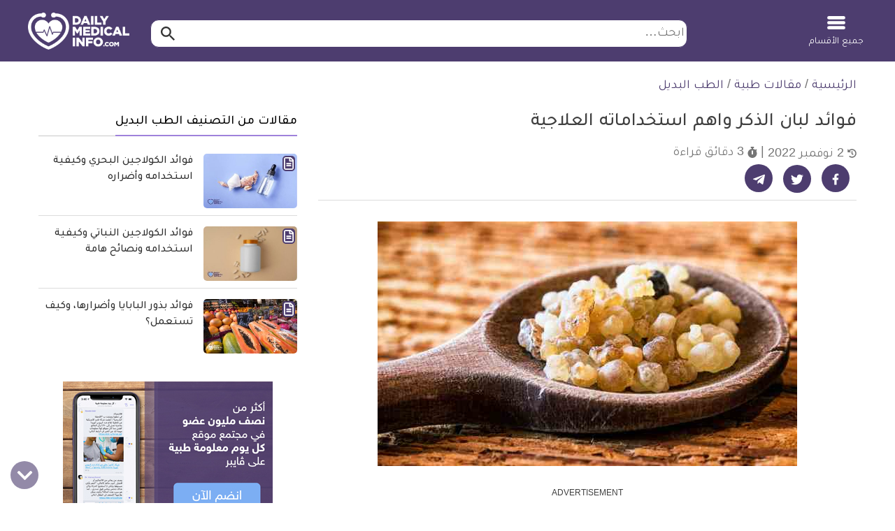

--- FILE ---
content_type: text/html; charset=UTF-8
request_url: https://dailymedicalinfo.com/view-article/%D9%81%D9%88%D8%A7%D8%A6%D8%AF-%D9%84%D8%A8%D8%A7%D9%86-%D8%A7%D9%84%D8%B0%D9%83%D8%B1-%D9%88%D8%A7%D9%87%D9%85-%D8%A7%D8%B3%D8%AA%D8%AE%D8%AF%D8%A7%D9%85%D8%A7%D8%AA%D9%87/
body_size: 38846
content:
<!doctype html>
<html dir="rtl" lang="ar" prefix="og: https://ogp.me/ns#">
<head>
	<meta charset="UTF-8">
	<meta name="viewport" content="width=device-width, initial-scale=1">
	<link rel="profile" href="https://gmpg.org/xfn/11">

	
<!-- تحسين مُحركات البحث بواسطة رانك ماث برو (Rank Math PRO)-  https://s.rankmath.com/home -->
<title>فوائد لبان الذكر واهم استخداماته العلاجية | ديلي ميديكال انفو</title>
<meta name="description" content="يعرف اللبان الذكر ايضا باسم اللبان البدوي أو اللبان الشحري أو الكندر. ونظرا لشيوع استخدامه في الطب الشعبي، فأننا سوف نستعرض اهم فوائد لبان الذكر."/>
<meta name="keywords" content="الطب البديل,فوائد,لبان,الذكر,واهم,استخداماته,العلاجية" /><link rel="publisher" href="https://dailymedicalinfo.com/" /><link rel="author" href="https://dailymedicalinfo.com/author/dalia-emran/" /><meta name="thumbnail" content="https://media.dailymedicalinfo.com/2020/07/فوائد-لبان-الذكر.jpg" /><meta name="robots" content="follow, index, max-snippet:-1, max-video-preview:-1, max-image-preview:large"/>
<link rel="canonical" href="https://dailymedicalinfo.com/view-article/%d9%81%d9%88%d8%a7%d8%a6%d8%af-%d9%84%d8%a8%d8%a7%d9%86-%d8%a7%d9%84%d8%b0%d9%83%d8%b1-%d9%88%d8%a7%d9%87%d9%85-%d8%a7%d8%b3%d8%aa%d8%ae%d8%af%d8%a7%d9%85%d8%a7%d8%aa%d9%87/" />
<meta property="og:locale" content="ar_AR" />
<meta property="og:type" content="article" />
<meta property="og:title" content="فوائد لبان الذكر واهم استخداماته العلاجية | ديلي ميديكال انفو" />
<meta property="og:description" content="يعرف اللبان الذكر ايضا باسم اللبان البدوي أو اللبان الشحري أو الكندر. ونظرا لشيوع استخدامه في الطب الشعبي، فأننا سوف نستعرض اهم فوائد لبان الذكر." />
<meta property="og:url" content="https://dailymedicalinfo.com/view-article/%d9%81%d9%88%d8%a7%d8%a6%d8%af-%d9%84%d8%a8%d8%a7%d9%86-%d8%a7%d9%84%d8%b0%d9%83%d8%b1-%d9%88%d8%a7%d9%87%d9%85-%d8%a7%d8%b3%d8%aa%d8%ae%d8%af%d8%a7%d9%85%d8%a7%d8%aa%d9%87/" />
<meta property="og:site_name" content="ديلي ميديكال انفو" />
<meta property="article:publisher" content="https://www.facebook.com/DailyMedicalinfo/" />
<meta property="article:tag" content="فوائد لبان الذكر" />
<meta property="article:section" content="الطب البديل" />
<meta property="og:updated_time" content="2022-11-02T01:33:49+02:00" />
<meta property="og:image" content="https://media.dailymedicalinfo.com/2020/07/فوائد-لبان-الذكر.jpg" />
<meta property="og:image:secure_url" content="https://media.dailymedicalinfo.com/2020/07/فوائد-لبان-الذكر.jpg" />
<meta property="og:image:width" content="600" />
<meta property="og:image:height" content="350" />
<meta property="og:image:alt" content="فوائد لبان الذكر" />
<meta property="og:image:type" content="image/jpeg" />
<meta property="article:published_time" content="2020-07-22T13:44:39+02:00" />
<meta property="article:modified_time" content="2022-11-02T01:33:49+02:00" />
<meta name="twitter:card" content="summary_large_image" />
<meta name="twitter:title" content="فوائد لبان الذكر واهم استخداماته العلاجية | ديلي ميديكال انفو" />
<meta name="twitter:description" content="يعرف اللبان الذكر ايضا باسم اللبان البدوي أو اللبان الشحري أو الكندر. ونظرا لشيوع استخدامه في الطب الشعبي، فأننا سوف نستعرض اهم فوائد لبان الذكر." />
<meta name="twitter:site" content="@dmedicalinfo" />
<meta name="twitter:creator" content="@dmedicalinfo" />
<meta name="twitter:image" content="https://media.dailymedicalinfo.com/2020/07/فوائد-لبان-الذكر.jpg?v=1766172587" />
<meta name="twitter:label1" content="كُتب بواسطة" />
<meta name="twitter:data1" content="داليا عمران" />
<meta name="twitter:label2" content="مدة القراءة" />
<meta name="twitter:data2" content="3 دقائق" />
<script type="application/ld+json" class="rank-math-schema-pro">{"@context":"https://schema.org","@graph":[{"@type":"Place","@id":"https://dailymedicalinfo.com/#place","geo":{"@type":"GeoCoordinates","latitude":"30.0537033","longitude":"31.3464928"},"hasMap":"https://www.google.com/maps/search/?api=1&amp;query=30.0537033,31.3464928","address":{"@type":"PostalAddress","streetAddress":"6 Samir Abdel Raouf , Nasr City","addressRegion":"Cairo","postalCode":"11762","addressCountry":"Egypt"}},{"@type":"Organization","@id":"https://dailymedicalinfo.com/#organization","name":"\u062f\u064a\u0644\u064a \u0645\u064a\u062f\u064a\u0643\u0627\u0644 \u0627\u0646\u0641\u0648 - Daily Medical Info","url":"https://dailymedicalinfo.com","sameAs":["https://www.facebook.com/DailyMedicalinfo/","https://twitter.com/dmedicalinfo"],"email":"info@dailymedicalinfo.net","address":{"@type":"PostalAddress","streetAddress":"6 Samir Abdel Raouf , Nasr City","addressRegion":"Cairo","postalCode":"11762","addressCountry":"Egypt"},"logo":{"@type":"ImageObject","@id":"https://dailymedicalinfo.com/#logo","url":"https://media.dailymedicalinfo.com/2019/12/DMI-Logo.jpg","contentUrl":"https://media.dailymedicalinfo.com/2019/12/DMI-Logo.jpg","caption":"\u062f\u064a\u0644\u064a \u0645\u064a\u062f\u064a\u0643\u0627\u0644 \u0627\u0646\u0641\u0648","inLanguage":"ar","width":"457","height":"457"},"location":{"@id":"https://dailymedicalinfo.com/#place"}},{"@type":"WebSite","@id":"https://dailymedicalinfo.com/#website","url":"https://dailymedicalinfo.com","name":"\u062f\u064a\u0644\u064a \u0645\u064a\u062f\u064a\u0643\u0627\u0644 \u0627\u0646\u0641\u0648","alternateName":"Daily Medical Info","publisher":{"@id":"https://dailymedicalinfo.com/#organization"},"inLanguage":"ar"},{"@type":"ImageObject","@id":"https://media.dailymedicalinfo.com/2020/07/\u0641\u0648\u0627\u0626\u062f-\u0644\u0628\u0627\u0646-\u0627\u0644\u0630\u0643\u0631.jpg","url":"https://media.dailymedicalinfo.com/2020/07/\u0641\u0648\u0627\u0626\u062f-\u0644\u0628\u0627\u0646-\u0627\u0644\u0630\u0643\u0631.jpg","width":"600","height":"350","caption":"\u0641\u0648\u0627\u0626\u062f \u0644\u0628\u0627\u0646 \u0627\u0644\u0630\u0643\u0631","inLanguage":"ar"},{"@type":"BreadcrumbList","@id":"https://dailymedicalinfo.com/view-article/%d9%81%d9%88%d8%a7%d8%a6%d8%af-%d9%84%d8%a8%d8%a7%d9%86-%d8%a7%d9%84%d8%b0%d9%83%d8%b1-%d9%88%d8%a7%d9%87%d9%85-%d8%a7%d8%b3%d8%aa%d8%ae%d8%af%d8%a7%d9%85%d8%a7%d8%aa%d9%87/#breadcrumb","itemListElement":[{"@type":"ListItem","position":"1","item":{"@id":"https://dailymedicalinfo.com","name":"\u0627\u0644\u0631\u0626\u064a\u0633\u064a\u0629"}},{"@type":"ListItem","position":"2","item":{"@id":"https://dailymedicalinfo.com/articles/","name":"\u0645\u0642\u0627\u0644\u0627\u062a \u0637\u0628\u064a\u0629"}},{"@type":"ListItem","position":"3","item":{"@id":"https://dailymedicalinfo.com/alternative-medicine/","name":"\u0627\u0644\u0637\u0628 \u0627\u0644\u0628\u062f\u064a\u0644"}},{"@type":"ListItem","position":"4","item":{"@id":"https://dailymedicalinfo.com/view-article/%d9%81%d9%88%d8%a7%d8%a6%d8%af-%d9%84%d8%a8%d8%a7%d9%86-%d8%a7%d9%84%d8%b0%d9%83%d8%b1-%d9%88%d8%a7%d9%87%d9%85-%d8%a7%d8%b3%d8%aa%d8%ae%d8%af%d8%a7%d9%85%d8%a7%d8%aa%d9%87/","name":"\u0641\u0648\u0627\u0626\u062f \u0644\u0628\u0627\u0646 \u0627\u0644\u0630\u0643\u0631 \u0648\u0627\u0647\u0645 \u0627\u0633\u062a\u062e\u062f\u0627\u0645\u0627\u062a\u0647 \u0627\u0644\u0639\u0644\u0627\u062c\u064a\u0629"}}]},{"@type":"WebPage","@id":"https://dailymedicalinfo.com/view-article/%d9%81%d9%88%d8%a7%d8%a6%d8%af-%d9%84%d8%a8%d8%a7%d9%86-%d8%a7%d9%84%d8%b0%d9%83%d8%b1-%d9%88%d8%a7%d9%87%d9%85-%d8%a7%d8%b3%d8%aa%d8%ae%d8%af%d8%a7%d9%85%d8%a7%d8%aa%d9%87/#webpage","url":"https://dailymedicalinfo.com/view-article/%d9%81%d9%88%d8%a7%d8%a6%d8%af-%d9%84%d8%a8%d8%a7%d9%86-%d8%a7%d9%84%d8%b0%d9%83%d8%b1-%d9%88%d8%a7%d9%87%d9%85-%d8%a7%d8%b3%d8%aa%d8%ae%d8%af%d8%a7%d9%85%d8%a7%d8%aa%d9%87/","name":"\u0641\u0648\u0627\u0626\u062f \u0644\u0628\u0627\u0646 \u0627\u0644\u0630\u0643\u0631 \u0648\u0627\u0647\u0645 \u0627\u0633\u062a\u062e\u062f\u0627\u0645\u0627\u062a\u0647 \u0627\u0644\u0639\u0644\u0627\u062c\u064a\u0629 | \u062f\u064a\u0644\u064a \u0645\u064a\u062f\u064a\u0643\u0627\u0644 \u0627\u0646\u0641\u0648","datePublished":"2020-07-22T13:44:39+02:00","dateModified":"2022-11-02T01:33:49+02:00","isPartOf":{"@id":"https://dailymedicalinfo.com/#website"},"primaryImageOfPage":{"@id":"https://media.dailymedicalinfo.com/2020/07/\u0641\u0648\u0627\u0626\u062f-\u0644\u0628\u0627\u0646-\u0627\u0644\u0630\u0643\u0631.jpg"},"inLanguage":"ar","breadcrumb":{"@id":"https://dailymedicalinfo.com/view-article/%d9%81%d9%88%d8%a7%d8%a6%d8%af-%d9%84%d8%a8%d8%a7%d9%86-%d8%a7%d9%84%d8%b0%d9%83%d8%b1-%d9%88%d8%a7%d9%87%d9%85-%d8%a7%d8%b3%d8%aa%d8%ae%d8%af%d8%a7%d9%85%d8%a7%d8%aa%d9%87/#breadcrumb"}},{"@type":"Person","@id":"https://dailymedicalinfo.com/author/dalia-emran/","name":"\u062f\u0627\u0644\u064a\u0627 \u0639\u0645\u0631\u0627\u0646","description":"\u0643\u0627\u062a\u0628\u0629 \u0648\u0645\u062d\u0631\u0631\u0629 \u0645\u0642\u0627\u0644\u0627\u062a \u062d\u0627\u0635\u0644\u0629 \u0639\u0644\u0649 \u062f\u0628\u0644\u0648\u0645\u0629 \u0625\u062f\u0627\u0631\u0629 \u0627\u0644\u0623\u0639\u0645\u0627\u0644 \u0648\u0627\u0644\u0645\u0648\u0627\u0631\u062f \u0627\u0644\u0628\u0634\u0631\u064a\u0629 \u0645\u0646 \u0627\u0644\u062c\u0627\u0645\u0639\u0629 \u0627\u0644\u0623\u0645\u0631\u064a\u0643\u064a\u0629. \u062a\u0647\u062a\u0645 \u0628\u0643\u062a\u0627\u0628\u0629 \u0627\u0644\u0645\u0642\u0627\u0644\u0627\u062a \u0627\u0644\u0637\u0628\u064a\u0629 \u0648\u0627\u0644\u0646\u0641\u0633\u064a\u0629 \u0628\u0647\u062f\u0641 \u0646\u0634\u0631 \u0627\u0644\u062a\u0648\u0639\u064a\u0629 \u0627\u0644\u0637\u0628\u064a\u0629 \u0648\u0627\u0644\u0627\u062c\u062a\u0645\u0627\u0639\u064a\u0629 \u0641\u064a \u0627\u0644\u0648\u0637\u0646 \u0627\u0644\u0639\u0631\u0628\u064a","url":"https://dailymedicalinfo.com/author/dalia-emran/","image":{"@type":"ImageObject","@id":"https://secure.gravatar.com/avatar/14f0102ee86b5eaf738b9d1138836b694aca1e7dbb17106055041f1ddc4714e9?s=96&amp;d=mm&amp;r=g","url":"https://secure.gravatar.com/avatar/14f0102ee86b5eaf738b9d1138836b694aca1e7dbb17106055041f1ddc4714e9?s=96&amp;d=mm&amp;r=g","caption":"\u062f\u0627\u0644\u064a\u0627 \u0639\u0645\u0631\u0627\u0646","inLanguage":"ar"},"worksFor":{"@id":"https://dailymedicalinfo.com/#organization"}},{"@type":"Article","headline":"\u0641\u0648\u0627\u0626\u062f \u0644\u0628\u0627\u0646 \u0627\u0644\u0630\u0643\u0631 \u0648\u0627\u0647\u0645 \u0627\u0633\u062a\u062e\u062f\u0627\u0645\u0627\u062a\u0647 \u0627\u0644\u0639\u0644\u0627\u062c\u064a\u0629 | \u062f\u064a\u0644\u064a \u0645\u064a\u062f\u064a\u0643\u0627\u0644 \u0627\u0646\u0641\u0648","keywords":"\u0641\u0648\u0627\u0626\u062f \u0644\u0628\u0627\u0646 \u0627\u0644\u0630\u0643\u0631","datePublished":"2020-07-22T13:44:39+02:00","dateModified":"2022-11-02T01:33:49+02:00","articleSection":"\u0627\u0644\u0637\u0628 \u0627\u0644\u0628\u062f\u064a\u0644","author":{"@id":"https://dailymedicalinfo.com/author/dalia-emran/","name":"\u062f\u0627\u0644\u064a\u0627 \u0639\u0645\u0631\u0627\u0646"},"publisher":{"@id":"https://dailymedicalinfo.com/#organization"},"description":"\u064a\u0639\u0631\u0641 \u0627\u0644\u0644\u0628\u0627\u0646 \u0627\u0644\u0630\u0643\u0631 \u0627\u064a\u0636\u0627 \u0628\u0627\u0633\u0645 \u0627\u0644\u0644\u0628\u0627\u0646 \u0627\u0644\u0628\u062f\u0648\u064a \u0623\u0648 \u0627\u0644\u0644\u0628\u0627\u0646 \u0627\u0644\u0634\u062d\u0631\u064a \u0623\u0648 \u0627\u0644\u0643\u0646\u062f\u0631. \u0648\u0646\u0638\u0631\u0627 \u0644\u0634\u064a\u0648\u0639 \u0627\u0633\u062a\u062e\u062f\u0627\u0645\u0647 \u0641\u064a \u0627\u0644\u0637\u0628 \u0627\u0644\u0634\u0639\u0628\u064a\u060c \u0641\u0623\u0646\u0646\u0627 \u0633\u0648\u0641 \u0646\u0633\u062a\u0639\u0631\u0636 \u0627\u0647\u0645 \u0641\u0648\u0627\u0626\u062f \u0644\u0628\u0627\u0646 \u0627\u0644\u0630\u0643\u0631.","name":"\u0641\u0648\u0627\u0626\u062f \u0644\u0628\u0627\u0646 \u0627\u0644\u0630\u0643\u0631 \u0648\u0627\u0647\u0645 \u0627\u0633\u062a\u062e\u062f\u0627\u0645\u0627\u062a\u0647 \u0627\u0644\u0639\u0644\u0627\u062c\u064a\u0629 | \u062f\u064a\u0644\u064a \u0645\u064a\u062f\u064a\u0643\u0627\u0644 \u0627\u0646\u0641\u0648","@id":"https://dailymedicalinfo.com/view-article/%d9%81%d9%88%d8%a7%d8%a6%d8%af-%d9%84%d8%a8%d8%a7%d9%86-%d8%a7%d9%84%d8%b0%d9%83%d8%b1-%d9%88%d8%a7%d9%87%d9%85-%d8%a7%d8%b3%d8%aa%d8%ae%d8%af%d8%a7%d9%85%d8%a7%d8%aa%d9%87/#richSnippet","isPartOf":{"@id":"https://dailymedicalinfo.com/view-article/%d9%81%d9%88%d8%a7%d8%a6%d8%af-%d9%84%d8%a8%d8%a7%d9%86-%d8%a7%d9%84%d8%b0%d9%83%d8%b1-%d9%88%d8%a7%d9%87%d9%85-%d8%a7%d8%b3%d8%aa%d8%ae%d8%af%d8%a7%d9%85%d8%a7%d8%aa%d9%87/#webpage"},"image":{"@id":"https://media.dailymedicalinfo.com/2020/07/\u0641\u0648\u0627\u0626\u062f-\u0644\u0628\u0627\u0646-\u0627\u0644\u0630\u0643\u0631.jpg"},"inLanguage":"ar","mainEntityOfPage":{"@id":"https://dailymedicalinfo.com/view-article/%d9%81%d9%88%d8%a7%d8%a6%d8%af-%d9%84%d8%a8%d8%a7%d9%86-%d8%a7%d9%84%d8%b0%d9%83%d8%b1-%d9%88%d8%a7%d9%87%d9%85-%d8%a7%d8%b3%d8%aa%d8%ae%d8%af%d8%a7%d9%85%d8%a7%d8%aa%d9%87/#webpage"}}]}</script>
<!-- /إضافة تحسين محركات البحث لووردبريس Rank Math -->

<link rel='dns-prefetch' href='//www.googletagmanager.com' />
<style id='wp-img-auto-sizes-contain-inline-css'>
img:is([sizes=auto i],[sizes^="auto," i]){contain-intrinsic-size:3000px 1500px}
/*# sourceURL=wp-img-auto-sizes-contain-inline-css */
</style>
<style id='classic-theme-styles-inline-css'>
/*! This file is auto-generated */
.wp-block-button__link{color:#fff;background-color:#32373c;border-radius:9999px;box-shadow:none;text-decoration:none;padding:calc(.667em + 2px) calc(1.333em + 2px);font-size:1.125em}.wp-block-file__button{background:#32373c;color:#fff;text-decoration:none}
/*# sourceURL=/wp-includes/css/classic-themes.min.css */
</style>
<link rel='stylesheet' id='dmi-stylesheet-css' href='https://dailymedicalinfo.com/wp-content/themes/dmi/assets/css/cached_05a665121f8e57844f232b5a8a741968.css?ver=73' media='all' />

<!-- Google tag (gtag.js) snippet added by Site Kit -->
<!-- Google Analytics snippet added by Site Kit -->
<script src="https://www.googletagmanager.com/gtag/js?id=G-PTJE6VX7GE" id="google_gtagjs-js" async></script>
<script id="google_gtagjs-js-after">
window.dataLayer = window.dataLayer || [];function gtag(){dataLayer.push(arguments);}
gtag("set","linker",{"domains":["dailymedicalinfo.com"]});
gtag("js", new Date());
gtag("set", "developer_id.dZTNiMT", true);
gtag("config", "G-PTJE6VX7GE");
 window._googlesitekit = window._googlesitekit || {}; window._googlesitekit.throttledEvents = []; window._googlesitekit.gtagEvent = (name, data) => { var key = JSON.stringify( { name, data } ); if ( !! window._googlesitekit.throttledEvents[ key ] ) { return; } window._googlesitekit.throttledEvents[ key ] = true; setTimeout( () => { delete window._googlesitekit.throttledEvents[ key ]; }, 5 ); gtag( "event", name, { ...data, event_source: "site-kit" } ); }; 
//# sourceURL=google_gtagjs-js-after
</script>
<link rel='shortlink' href='https://dailymedicalinfo.com/?p=379930' />
<meta name="generator" content="Site Kit by Google 1.168.0" /><script>var dmiChannelTarget = ["article"];var dmiKeywordTarget = ["\u0627\u0644\u0637\u0628 \u0627\u0644\u0628\u062f\u064a\u0644"];</script><script async src="https://pagead2.googlesyndication.com/pagead/js/adsbygoogle.js?client=ca-pub-4944293829532635"
     crossorigin="anonymous"></script><script> window._izq = window._izq || []; window._izq.push(["init" ]); </script>
<script src="https://cdn.izooto.com/scripts/df18eea0f67fbce2477524f4b7b3523713c2ee59.js"></script><script async src="https://securepubads.g.doubleclick.net/tag/js/gpt.js"></script>

<script>
window.googletag = window.googletag || {cmd: []};
window.dmiSlots    = [];
window.loadedSlots = [];
var slot1,slot2,slot3,slot4,slot5,slot6, slot7, slot8, slot9, slot10, slot11, slot12;
googletag.cmd.push(function() {
//     slot1 = googletag.defineSlot('/21813789557/DMI-below-header', [[970, 250], [970, 90], [728, 90], [336, 280], [300, 250], [320, 100]], 'div-gpt-ad-1589746076637-0').addService(googletag.pubads());
slot1 = googletag.defineSlot('/21813789557/DMI-below-header', [[728, 90], [320, 100], [300, 250], [336, 280], [970, 90], [970, 250]], 'div-gpt-ad-1617623557461-0').addService(googletag.pubads());
    slot2 = googletag.defineOutOfPageSlot('/21813789557/DMI-in-article-RM', 'div-gpt-ad-1589746233519-0').addService(googletag.pubads());
    slot3 = googletag.defineSlot('/21813789557/DMI-in-article-unit-1', [[728, 400], [336, 280], [300, 250], [1, 1], [300, 300], [300, 400]], 'div-gpt-ad-1589746415328-0').addService(googletag.pubads());
    slot4 = googletag.defineSlot('/21813789557/dmi-in-article-unit-2', [[728, 400], [336, 280], [300, 250], [300, 400]], 'div-gpt-ad-1589746462181-0').addService(googletag.pubads());
    slot5 = googletag.defineSlot('/21813789557/dmi-in-article-unit-3', [[728, 400], [336, 280], [300, 250], [300, 400]], 'div-gpt-ad-1589746498139-0').addService(googletag.pubads());
    slot6 = googletag.defineSlot('/21813789557/dmi-in-article-unit-4', [[728, 400], [336, 280], [300, 250]], 'div-gpt-ad-1589746531247-0').addService(googletag.pubads());
    slot7 = googletag.defineSlot('/21813789557/DMI-Sticky', [[320, 100], [728, 90]], 'DMI-Sticky').addService(googletag.pubads());
	slot8 = googletag.defineSlot('/21813789557/dmi-in-article-unit-5', [[728, 400], [300, 250], [336, 280], [300, 300]], 'div-gpt-ad-1619002361096-0').addService(googletag.pubads());
	slot9 = googletag.defineSlot('/21813789557/test-dmi-1x1', [[336, 280], [300, 250], [1, 1], [300, 300]], 'div-gpt-ad-1629291261949-0').addService(googletag.pubads());
	slot10 = googletag.defineSlot('/21813789557/DMI-in-article-unit-6', [[300, 250], [300, 300], [336, 280], [728, 400], [300, 400]], 'div-gpt-ad-1652031165405-0').addService(googletag.pubads());
	slot11 = googletag.defineSlot('/21813789557/dmi-in-article-unit-7', [[300, 250], [728, 400], [336, 280], [300, 300], [300, 400]], 'div-gpt-ad-1652031251219-0').addService(googletag.pubads());
	slot12 = googletag.defineSlot('/21813789557/dmi-in-article-unit-8', [[300, 250], [336, 280], [728, 400], [300, 300], [300, 400]], 'div-gpt-ad-1652030919590-0').addService(googletag.pubads());
	
    var slot1SizeMap = googletag.sizeMapping().
    addSize([980, 690], [[970, 90], [728, 90]]).
    addSize([0,0], [[320, 100]]).build();
    slot1.defineSizeMapping(slot1SizeMap);
    googletag.pubads().disableInitialLoad();
	if (dmiChannelTarget.length){
			googletag.pubads().setTargeting('Channel_Targeting',dmiChannelTarget);
	}
	if (dmiKeywordTarget.length){
		googletag.pubads().setTargeting('KeyWords',dmiKeywordTarget);
	}
   googletag.enableServices();
    Array.prototype.push.apply(dmiSlots, [slot1,slot2,slot3,slot4,slot5,slot6, slot7, slot8, slot9, slot10, slot11, slot12]);
});
</script>
<link rel="preload" href="/wp-content/themes/dmi/assets/fonts/tajawal/tajawal-light.woff2" as="font" type="font/woff2" crossorigin>
<link rel="preload" href="/wp-content/themes/dmi/assets/fonts/tajawal/tajawal-bold.woff2" as="font" type="font/woff2" crossorigin><script>var catName ='الطب البديل';
var postType ='post';
var postTagsJoined ='فوائد-لبان-الذكر ';
var dmiPostAuthor ='dalia-emran';
var catName_procedures ='';
var catName_symptoms ='';
var catName_disease ='';
var catName_drugs ='';
var postGroup ='الطب البديل';
var drugsType ='';
</script><!-- Google Tag Manager -->
        <script>(function(w,d,s,l,i){w[l]=w[l]||[];w[l].push({'gtm.start':
        new Date().getTime(),event:'gtm.js'});var f=d.getElementsByTagName(s)[0],
        j=d.createElement(s),dl=l!='dataLayer'?'&l='+l:'';j.async=true;j.src=
        'https://www.googletagmanager.com/gtm.js?id='+i+dl;f.parentNode.insertBefore(j,f);
        })(window,document,'script','dataLayer','GTM-5D5D9PK');</script>
        <!-- End Google Tag Manager --><link rel="icon" href="https://media.dailymedicalinfo.com/2023/03/cropped-dmi-icon-inverse-32x32.png" sizes="32x32" />
<link rel="icon" href="https://media.dailymedicalinfo.com/2023/03/cropped-dmi-icon-inverse-192x192.png" sizes="192x192" />
<link rel="apple-touch-icon" href="https://media.dailymedicalinfo.com/2023/03/cropped-dmi-icon-inverse-180x180.png" />
<meta name="msapplication-TileImage" content="https://media.dailymedicalinfo.com/2023/03/cropped-dmi-icon-inverse-270x270.png" />
<style id='global-styles-inline-css'>
:root{--wp--preset--aspect-ratio--square: 1;--wp--preset--aspect-ratio--4-3: 4/3;--wp--preset--aspect-ratio--3-4: 3/4;--wp--preset--aspect-ratio--3-2: 3/2;--wp--preset--aspect-ratio--2-3: 2/3;--wp--preset--aspect-ratio--16-9: 16/9;--wp--preset--aspect-ratio--9-16: 9/16;--wp--preset--color--black: #000000;--wp--preset--color--cyan-bluish-gray: #abb8c3;--wp--preset--color--white: #ffffff;--wp--preset--color--pale-pink: #f78da7;--wp--preset--color--vivid-red: #cf2e2e;--wp--preset--color--luminous-vivid-orange: #ff6900;--wp--preset--color--luminous-vivid-amber: #fcb900;--wp--preset--color--light-green-cyan: #7bdcb5;--wp--preset--color--vivid-green-cyan: #00d084;--wp--preset--color--pale-cyan-blue: #8ed1fc;--wp--preset--color--vivid-cyan-blue: #0693e3;--wp--preset--color--vivid-purple: #9b51e0;--wp--preset--gradient--vivid-cyan-blue-to-vivid-purple: linear-gradient(135deg,rgb(6,147,227) 0%,rgb(155,81,224) 100%);--wp--preset--gradient--light-green-cyan-to-vivid-green-cyan: linear-gradient(135deg,rgb(122,220,180) 0%,rgb(0,208,130) 100%);--wp--preset--gradient--luminous-vivid-amber-to-luminous-vivid-orange: linear-gradient(135deg,rgb(252,185,0) 0%,rgb(255,105,0) 100%);--wp--preset--gradient--luminous-vivid-orange-to-vivid-red: linear-gradient(135deg,rgb(255,105,0) 0%,rgb(207,46,46) 100%);--wp--preset--gradient--very-light-gray-to-cyan-bluish-gray: linear-gradient(135deg,rgb(238,238,238) 0%,rgb(169,184,195) 100%);--wp--preset--gradient--cool-to-warm-spectrum: linear-gradient(135deg,rgb(74,234,220) 0%,rgb(151,120,209) 20%,rgb(207,42,186) 40%,rgb(238,44,130) 60%,rgb(251,105,98) 80%,rgb(254,248,76) 100%);--wp--preset--gradient--blush-light-purple: linear-gradient(135deg,rgb(255,206,236) 0%,rgb(152,150,240) 100%);--wp--preset--gradient--blush-bordeaux: linear-gradient(135deg,rgb(254,205,165) 0%,rgb(254,45,45) 50%,rgb(107,0,62) 100%);--wp--preset--gradient--luminous-dusk: linear-gradient(135deg,rgb(255,203,112) 0%,rgb(199,81,192) 50%,rgb(65,88,208) 100%);--wp--preset--gradient--pale-ocean: linear-gradient(135deg,rgb(255,245,203) 0%,rgb(182,227,212) 50%,rgb(51,167,181) 100%);--wp--preset--gradient--electric-grass: linear-gradient(135deg,rgb(202,248,128) 0%,rgb(113,206,126) 100%);--wp--preset--gradient--midnight: linear-gradient(135deg,rgb(2,3,129) 0%,rgb(40,116,252) 100%);--wp--preset--font-size--small: 13px;--wp--preset--font-size--medium: 20px;--wp--preset--font-size--large: 36px;--wp--preset--font-size--x-large: 42px;--wp--preset--spacing--20: 0.44rem;--wp--preset--spacing--30: 0.67rem;--wp--preset--spacing--40: 1rem;--wp--preset--spacing--50: 1.5rem;--wp--preset--spacing--60: 2.25rem;--wp--preset--spacing--70: 3.38rem;--wp--preset--spacing--80: 5.06rem;--wp--preset--shadow--natural: 6px 6px 9px rgba(0, 0, 0, 0.2);--wp--preset--shadow--deep: 12px 12px 50px rgba(0, 0, 0, 0.4);--wp--preset--shadow--sharp: 6px 6px 0px rgba(0, 0, 0, 0.2);--wp--preset--shadow--outlined: 6px 6px 0px -3px rgb(255, 255, 255), 6px 6px rgb(0, 0, 0);--wp--preset--shadow--crisp: 6px 6px 0px rgb(0, 0, 0);}:where(.is-layout-flex){gap: 0.5em;}:where(.is-layout-grid){gap: 0.5em;}body .is-layout-flex{display: flex;}.is-layout-flex{flex-wrap: wrap;align-items: center;}.is-layout-flex > :is(*, div){margin: 0;}body .is-layout-grid{display: grid;}.is-layout-grid > :is(*, div){margin: 0;}:where(.wp-block-columns.is-layout-flex){gap: 2em;}:where(.wp-block-columns.is-layout-grid){gap: 2em;}:where(.wp-block-post-template.is-layout-flex){gap: 1.25em;}:where(.wp-block-post-template.is-layout-grid){gap: 1.25em;}.has-black-color{color: var(--wp--preset--color--black) !important;}.has-cyan-bluish-gray-color{color: var(--wp--preset--color--cyan-bluish-gray) !important;}.has-white-color{color: var(--wp--preset--color--white) !important;}.has-pale-pink-color{color: var(--wp--preset--color--pale-pink) !important;}.has-vivid-red-color{color: var(--wp--preset--color--vivid-red) !important;}.has-luminous-vivid-orange-color{color: var(--wp--preset--color--luminous-vivid-orange) !important;}.has-luminous-vivid-amber-color{color: var(--wp--preset--color--luminous-vivid-amber) !important;}.has-light-green-cyan-color{color: var(--wp--preset--color--light-green-cyan) !important;}.has-vivid-green-cyan-color{color: var(--wp--preset--color--vivid-green-cyan) !important;}.has-pale-cyan-blue-color{color: var(--wp--preset--color--pale-cyan-blue) !important;}.has-vivid-cyan-blue-color{color: var(--wp--preset--color--vivid-cyan-blue) !important;}.has-vivid-purple-color{color: var(--wp--preset--color--vivid-purple) !important;}.has-black-background-color{background-color: var(--wp--preset--color--black) !important;}.has-cyan-bluish-gray-background-color{background-color: var(--wp--preset--color--cyan-bluish-gray) !important;}.has-white-background-color{background-color: var(--wp--preset--color--white) !important;}.has-pale-pink-background-color{background-color: var(--wp--preset--color--pale-pink) !important;}.has-vivid-red-background-color{background-color: var(--wp--preset--color--vivid-red) !important;}.has-luminous-vivid-orange-background-color{background-color: var(--wp--preset--color--luminous-vivid-orange) !important;}.has-luminous-vivid-amber-background-color{background-color: var(--wp--preset--color--luminous-vivid-amber) !important;}.has-light-green-cyan-background-color{background-color: var(--wp--preset--color--light-green-cyan) !important;}.has-vivid-green-cyan-background-color{background-color: var(--wp--preset--color--vivid-green-cyan) !important;}.has-pale-cyan-blue-background-color{background-color: var(--wp--preset--color--pale-cyan-blue) !important;}.has-vivid-cyan-blue-background-color{background-color: var(--wp--preset--color--vivid-cyan-blue) !important;}.has-vivid-purple-background-color{background-color: var(--wp--preset--color--vivid-purple) !important;}.has-black-border-color{border-color: var(--wp--preset--color--black) !important;}.has-cyan-bluish-gray-border-color{border-color: var(--wp--preset--color--cyan-bluish-gray) !important;}.has-white-border-color{border-color: var(--wp--preset--color--white) !important;}.has-pale-pink-border-color{border-color: var(--wp--preset--color--pale-pink) !important;}.has-vivid-red-border-color{border-color: var(--wp--preset--color--vivid-red) !important;}.has-luminous-vivid-orange-border-color{border-color: var(--wp--preset--color--luminous-vivid-orange) !important;}.has-luminous-vivid-amber-border-color{border-color: var(--wp--preset--color--luminous-vivid-amber) !important;}.has-light-green-cyan-border-color{border-color: var(--wp--preset--color--light-green-cyan) !important;}.has-vivid-green-cyan-border-color{border-color: var(--wp--preset--color--vivid-green-cyan) !important;}.has-pale-cyan-blue-border-color{border-color: var(--wp--preset--color--pale-cyan-blue) !important;}.has-vivid-cyan-blue-border-color{border-color: var(--wp--preset--color--vivid-cyan-blue) !important;}.has-vivid-purple-border-color{border-color: var(--wp--preset--color--vivid-purple) !important;}.has-vivid-cyan-blue-to-vivid-purple-gradient-background{background: var(--wp--preset--gradient--vivid-cyan-blue-to-vivid-purple) !important;}.has-light-green-cyan-to-vivid-green-cyan-gradient-background{background: var(--wp--preset--gradient--light-green-cyan-to-vivid-green-cyan) !important;}.has-luminous-vivid-amber-to-luminous-vivid-orange-gradient-background{background: var(--wp--preset--gradient--luminous-vivid-amber-to-luminous-vivid-orange) !important;}.has-luminous-vivid-orange-to-vivid-red-gradient-background{background: var(--wp--preset--gradient--luminous-vivid-orange-to-vivid-red) !important;}.has-very-light-gray-to-cyan-bluish-gray-gradient-background{background: var(--wp--preset--gradient--very-light-gray-to-cyan-bluish-gray) !important;}.has-cool-to-warm-spectrum-gradient-background{background: var(--wp--preset--gradient--cool-to-warm-spectrum) !important;}.has-blush-light-purple-gradient-background{background: var(--wp--preset--gradient--blush-light-purple) !important;}.has-blush-bordeaux-gradient-background{background: var(--wp--preset--gradient--blush-bordeaux) !important;}.has-luminous-dusk-gradient-background{background: var(--wp--preset--gradient--luminous-dusk) !important;}.has-pale-ocean-gradient-background{background: var(--wp--preset--gradient--pale-ocean) !important;}.has-electric-grass-gradient-background{background: var(--wp--preset--gradient--electric-grass) !important;}.has-midnight-gradient-background{background: var(--wp--preset--gradient--midnight) !important;}.has-small-font-size{font-size: var(--wp--preset--font-size--small) !important;}.has-medium-font-size{font-size: var(--wp--preset--font-size--medium) !important;}.has-large-font-size{font-size: var(--wp--preset--font-size--large) !important;}.has-x-large-font-size{font-size: var(--wp--preset--font-size--x-large) !important;}
/*# sourceURL=global-styles-inline-css */
</style>
</head>

<body class="rtl wp-singular post-template-default single single-post postid-379930 single-format-standard wp-theme-dmi platform-dmi cat-blue">
<!-- Google Tag Manager (noscript) -->
			<noscript><iframe class="dmi-gtm-iframe" src="https://www.googletagmanager.com/ns.html?id=GTM-5D5D9PK"
			height="0" width="0" style="display:none;visibility:hidden"></iframe></noscript>
			<!-- End Google Tag Manager (noscript) --><div id="page" class="site">
		<a class="skip-link screen-reader-text" href="#primary">التخطي للمحتوى</a>

	<header id="masthead" class="site-header header-inverse site-header-fixed">
		<div class="container header-content">
			
			<div class="site-branding">
    <a href="https://dailymedicalinfo.com/" title="ديلي ميديكال انفو" rel="home">
        <img width="145" height="53" class="skip-lazy" src="https://dailymedicalinfo.com/wp-content/themes/dmi/assets/img/logo-inverse.png" alt="ديلي ميديكال انفو">
    </a>
            <p class="site-title">
            ديلي ميديكال انفو    </p>				
            <p class="site-description screen-reader-text">معلومة طبية موثقة</p>
    </div><!-- .site-branding --><div class="h-search">
<form method="get" id="searchform-971966446" action="https://dailymedicalinfo.com/search/" role="search" onsubmit="if (this.children[1].value == '') return false;">
    <label for="q-971966446" class="screen-reader-text">ابحث</label>
    <input value="" type="text" class="field" name="q" id="q-971966446" placeholder="ابحث&hellip;" />
    <button title="ابحث&hellip;" type="submit" class="submit" id="searchsubmit-971966446">
        <span class="screen-reader-text">
            ابحث&hellip;        </span>
         <svg height="20" width="20" focusable="false" aria-hidden="true" class="icon-search" version="1.1" viewBox="0 0 17.51 17.51" xmlns="http://www.w3.org/2000/svg">
 <path d="m12.52 11.02h-0.79l-0.28-0.27a6.51 6.51 0 1 0-0.7 0.7l0.27 0.28v0.79l5 4.99 1.49-1.49zm-6 0a4.5 4.5 0 1 1 4.5-4.5 4.494 4.494 0 0 1-4.5 4.5z" fill="currentColor"/>
 <path d="m-2.9801-2.9801h24v24h-24z" fill="none"/>
</svg>
     </button>
</form></div><div class="header-top-rigth">
    <button title="جميع الأقسام" id="menuToggle" class="menu-toggle" aria-controls="full-menu" aria-expanded="false">
         <svg width="26" focusable="false" aria-hidden="true" class="icon-menu" data-name="Component 23 – 29" version="1.1" viewBox="0 0 19.874 14.885" xmlns="http://www.w3.org/2000/svg">
 <path fill="currentColor" transform="translate(0 -342.24)" d="m18.045 353.47h-16.216a1.83 1.83 0 0 0 0 3.659h16.216a1.83 1.83 0 0 0 0-3.659zm0-5.613h-16.216a1.83 1.83 0 0 0 0 3.659h16.216a1.83 1.83 0 0 0 0-3.659zm0-5.613h-16.216a1.83 1.83 0 0 0 0 3.659h16.216a1.83 1.83 0 0 0 0-3.659z"/>
</svg>
          <svg width="19" aria-hidden="true" focusable="false" data-prefix="fas" data-icon="times" class="svg-inline--fa fa-times fa-w-11" role="img" xmlns="http://www.w3.org/2000/svg" viewBox="0 0 352 512"><path fill="currentColor" d="M242.72 256l100.07-100.07c12.28-12.28 12.28-32.19 0-44.48l-22.24-22.24c-12.28-12.28-32.19-12.28-44.48 0L176 189.28 75.93 89.21c-12.28-12.28-32.19-12.28-44.48 0L9.21 111.45c-12.28 12.28-12.28 32.19 0 44.48L109.28 256 9.21 356.07c-12.28 12.28-12.28 32.19 0 44.48l22.24 22.24c12.28 12.28 32.2 12.28 44.48 0L176 322.72l100.07 100.07c12.28 12.28 32.2 12.28 44.48 0l22.24-22.24c12.28-12.28 12.28-32.19 0-44.48L242.72 256z"></path></svg>         <span>
        جميع الأقسام        </span>
    </button>
</div><div id="fullMenuWrap" class="full-menu-wrap menu-hidden"><ul id="full-menu" class="menu"><li id="menu-item-391808" class="has-icon-stethoscope menu-item menu-item-type-post_type menu-item-object-page menu-item-has-children menu-item-391808"><a href="https://dailymedicalinfo.com/%d8%b7%d8%a8-%d9%88%d8%ad%d9%8a%d8%a7%d8%a9/"> <svg width="20" focusable="false" aria-hidden="true" class="icon-stethoscope" version="1.1" viewBox="0 0 20.455 19.448" xmlns="http://www.w3.org/2000/svg">
 <g transform="translate(-1.6254 -2.6278)">
  <rect transform="translate(0 -.165)" fill="none"/>
  <g transform="translate(2,3)">
   <path transform="translate(14.234,10.493)" d="m1.0039-0.37109c-0.75473 0-1.375 0.62027-1.375 1.375-8e-8 0.75473 0.62027 1.375 1.375 1.375 0.75473 1e-7 1.375-0.62027 1.375-1.375 1e-7 -0.75473-0.62027-1.375-1.375-1.375zm0 0.74219c0.35426-4e-8 0.63281 0.27855 0.63281 0.63281 0 0.35426-0.27855 0.63281-0.63281 0.63281-0.35426 0-0.63281-0.27855-0.63281-0.63281 0-0.35426 0.27855-0.63281 0.63281-0.63281zm-10.862-2.1471c-0.21189 1.8343-0.10108 3.6487-0.17187 5.4141-0.31172-0.28331-0.60086-0.6826-0.95508-0.7793-0.63262-0.1727-1.3024 0.057995-1.8652 0.61914-0.61862 0.61678-0.72449 1.5182-0.48242 2.2598 0.2391 0.73246 0.8675 1.3595 1.7168 1.375 1.0303 0.13538 2.0025-0.54215 2.2148-1.5625v-0.001953l0.00195-0.00391c0.013197-0.068647-6.32e-5 -0.13642 0.011719-0.20508 0.36845 0.55789 0.71079 1.1455 1.3184 1.7441 0.83466 0.82233 1.9955 1.5 3.6016 1.5 0.88542 0 1.6678-0.47242 2.3281-1.1191 0.66029-0.64672 1.2184-1.4835 1.6797-2.3125 0.92255-1.658 1.4551-3.3047 1.4551-3.3047l-0.70508-0.22852s-0.51849 1.5924-1.3984 3.1738c-0.43997 0.79073-0.97076 1.5745-1.5508 2.1426-0.58002 0.56809-1.189 0.90625-1.8086 0.90625-1.4039 0-2.3422-0.55624-3.082-1.2852-0.73984-0.72892-1.2493-1.6325-1.7266-2.3008l-0.0039-0.0039c-0.012648-0.017244-0.028358-0.016223-0.041022-0.033209 0.15643-2.0181-0.018246-4.0256 0.19922-5.9082zm-1.3223 5.3496c0.31252 0.085319 0.7058 0.46895 1.1016 0.94336-0.0301 0.29108 6e-3 0.59875-0.04883 0.88477-0.13707 0.65135-0.74918 1.0803-1.4082 0.98438l-0.02539-0.00391h-0.02734c-0.50344 0-0.87163-0.36208-1.0391-0.875-0.16743-0.51292-0.0876-1.1167 0.30078-1.5039 0.44418-0.44285 0.77635-0.53073 1.1465-0.42969zm-1.3968-13.789s-0.47069 0.09709-0.95508 0.33984c-0.2422 0.12138-0.49575 0.28038-0.70312 0.50391-0.20644 0.22251-0.36572 0.52781-0.36719 0.88281-0.03773 1.2102 0.18945 2.4151 0.66797 3.5273l0.0078 0.01954c0.3368 0.67255 0.90063 1.5417 1.6484 2.2656 0.74781 0.72388 1.6957 1.3145 2.7891 1.3145 1.0933 0 2.0412-0.59068 2.7891-1.3145 0.74783-0.72378 1.3116-1.5925 1.6484-2.2656l0.00781-0.017578 0.00781-0.015625c0.43028-1.1193 0.65355-2.3087 0.66211-3.5078v-0.00195c0-0.35765-0.16166-0.6648-0.36914-0.88867-0.20748-0.22387-0.45884-0.38274-0.70117-0.50391-0.48467-0.24233-0.95703-0.33789-0.95703-0.33789l-0.15234 0.72461s0.39501 0.086177 0.77734 0.27734c0.19117 0.095583 0.37259 0.21681 0.49023 0.34375 0.11764 0.12694 0.17188 0.24041 0.17188 0.38477-0.00811 1.104-0.21704 2.1974-0.61133 3.2285-0.30343 0.60236-0.82738 1.4092-1.4883 2.0488-0.66642 0.64497-1.4527 1.1035-2.2754 1.1035-0.82264 0-1.607-0.4584-2.2734-1.1035-0.66389-0.64265-1.1914-1.4558-1.4941-2.0586-0.43339-1.0118-0.64281-2.1068-0.60742-3.207v-0.01172c0-0.14293 0.05608-0.2559 0.17383-0.38281 0.11775-0.12691 0.29893-0.24983 0.49024-0.3457 0.38261-0.19175 0.77734-0.27734 0.77734-0.27734zm6.8101 4.879c-0.87665 1.1265-2.2664 1.7279-3.6875 1.5938l-0.017578-0.00195h-0.017578c-0.98053 0-1.7822-0.093858-2.3984-0.33008-0.61627-0.23622-1.0528-0.59734-1.3789-1.209l-0.6543 0.34961c0.40385 0.75735 1.0148 1.2623 1.7676 1.5508 0.74609 0.28598 1.6266 0.37342 2.6406 0.375 1.6687 0.15404 3.3026-0.55012 4.332-1.873zm-5.9878-5.527c-0.56762-0.0226-1.0606 0.409-1.1133 0.97461l-2e-3 0.00977v0.00977c-0.0226 0.56762 0.409 1.0625 0.97461 1.1152l0.04297 0.00391 0.04297-0.00586c0.49417-0.068719 0.90163-0.42747 1.0352-0.9082l0.01172-0.041016 2e-3 -0.042969c0.0226-0.56762-0.409-1.0606-0.97461-1.1133l-0.0098-2e-3zm-0.04102 0.75c0.15216 0.02045 0.23943 0.14763 0.25977 0.29492-0.06118 0.14225-0.17708 0.24335-0.32617 0.28516-0.14283-0.039519-0.25704-0.14207-0.25781-0.29492 0.02373-0.16559 0.15694-0.28355 0.32422-0.28516zm4.795-0.74805c-0.25327-0.01683-0.51576 0.04858-0.73242 0.2168-0.21666 0.16822-0.36929 0.44505-0.39062 0.76562v0.00586l-0.00195 0.00391c-0.022597 0.56762 0.41095 1.0625 0.97656 1.1152l0.041016 0.00391 0.042969-0.00586c0.49417-0.068719 0.90359-0.42747 1.0371-0.9082l0.00977-0.035156 0.00195-0.039063c0.021331-0.32058-0.09268-0.61707-0.28516-0.8125-0.19248-0.19543-0.44595-0.29371-0.69922-0.31055zm-0.048828 0.73828c0.088979 0.0059 0.17167 0.04397 0.2207 0.09375 0.038746 0.039341 0.052429 0.10764 0.058594 0.19141-0.056491 0.15677-0.18857 0.26008-0.34766 0.30469-0.14608-0.041086-0.26855-0.14461-0.26367-0.30273 0.010837-0.12567 0.04824-0.18321 0.10156-0.22461 0.05521-0.04287 0.14149-0.06841 0.23047-0.0625zm5.0333 6.3756-0.021485 0.00195c-1.7488 0.14895-3.0932 1.628-3.0762 3.3828 6e-6 6.52e-4 -7e-6 0.0013 0 0.001953 0.00183 1.955 1.3708 3.5547 2.6855 4.6699 1.3156 1.116 2.6289 1.7715 2.6289 1.7715l0.16602 0.082034 0.16602-0.082031s1.3133-0.6555 2.6289-1.7715c1.3156-1.116 2.6855-2.717 2.6855-4.6738v-0.023438c-0.051766-0.82151-0.40157-1.6393-0.94531-2.2715-0.54333-0.63167-1.3017-1.0852-2.1621-1.0859h-0.001953c-0.95591-0.00273-1.7917 0.49966-2.375 1.2363-0.59517-0.71052-1.4156-1.2021-2.3555-1.2363zm4.7539 0.74219c0.5988 0 1.1643 0.32173 1.6016 0.83008 0.43494 0.50566 0.72103 1.1886 0.76367 1.8242-0.0070301 1.5965-1.1862 3.0476-2.4219 4.0957-1.1566 0.98104-2.1648 1.4857-2.3145 1.5625-0.14955-0.076736-1.1598-0.58142-2.3164-1.5625-1.2394-1.0513-2.4238-2.5072-2.4238-4.1094v-0.003907c-0.014073-1.367 1.0205-2.5012 2.3789-2.6289 0.83602 0.03939 1.6012 0.47771 2.0469 1.1875l0.32812 0.52344 0.30859-0.53516c0.42101-0.7346 1.2021-1.1865 2.0488-1.1836z" fill="currentColor"/>
  </g>
 </g>
</svg>
 <span>طب وحياة</span>  <svg height="19" width="24" aria-hidden="true" focusable="false" data-prefix="fas" data-icon="chevron-down" class="svg-inline--fa fa-chevron-down fa-w-14" role="img" xmlns="http://www.w3.org/2000/svg" viewBox="0 0 448 512"><path fill="currentColor" d="M207.029 381.476L12.686 187.132c-9.373-9.373-9.373-24.569 0-33.941l22.667-22.667c9.357-9.357 24.522-9.375 33.901-.04L224 284.505l154.745-154.021c9.379-9.335 24.544-9.317 33.901.04l22.667 22.667c9.373 9.373 9.373 24.569 0 33.941L240.971 381.476c-9.373 9.372-24.569 9.372-33.942 0z"></path></svg> </a>
<ul class="sub-menu">
	<li id="menu-item-391809" class="menu-item menu-item-type-post_type menu-item-object-page menu-item-391809"><a href="https://dailymedicalinfo.com/%d8%b7%d8%a8-%d9%88%d8%ad%d9%8a%d8%a7%d8%a9/"><span>نظرة عامة</span></a></li>
	<li id="menu-item-391810" class="menu-item menu-item-type-taxonomy menu-item-object-category menu-item-391810"><a href="https://dailymedicalinfo.com/eye-health/"><span>صحة العيون</span></a></li>
	<li id="menu-item-391811" class="menu-item menu-item-type-taxonomy menu-item-object-category current-post-ancestor current-menu-parent current-post-parent menu-item-391811"><a href="https://dailymedicalinfo.com/alternative-medicine/"><span>الطب البديل</span></a></li>
	<li id="menu-item-391812" class="menu-item menu-item-type-taxonomy menu-item-object-category menu-item-391812"><a href="https://dailymedicalinfo.com/man-health/"><span>صحة الرجل</span></a></li>
	<li id="menu-item-391813" class="menu-item menu-item-type-taxonomy menu-item-object-category menu-item-391813"><a href="https://dailymedicalinfo.com/woman-health/"><span>صحة المرأة</span></a></li>
	<li id="menu-item-391846" class="menu-item menu-item-type-taxonomy menu-item-object-category menu-item-391846"><a href="https://dailymedicalinfo.com/oral-health/"><span>صحة الأسنان</span></a></li>
	<li id="menu-item-391829" class="menu-item menu-item-type-taxonomy menu-item-object-category menu-item-391829"><a href="https://dailymedicalinfo.com/baby-health/"><span>صحة الطفل</span></a></li>
	<li id="menu-item-447953" class="menu-item menu-item-type-taxonomy menu-item-object-category menu-item-447953"><a href="https://dailymedicalinfo.com/respiratory/"><span>صحة الجهاز التنفسي</span></a></li>
	<li id="menu-item-447954" class="menu-item menu-item-type-taxonomy menu-item-object-category menu-item-447954"><a href="https://dailymedicalinfo.com/ent/"><span>أنف وأذن وحنجرة</span></a></li>
	<li id="menu-item-448703" class="menu-item menu-item-type-taxonomy menu-item-object-category menu-item-448703"><a href="https://dailymedicalinfo.com/sexual-health/"><span>صحة جنسية</span></a></li>
	<li id="menu-item-461191" class="menu-item menu-item-type-taxonomy menu-item-object-category menu-item-461191"><a href="https://dailymedicalinfo.com/%d8%a7%d8%b3%d8%a6%d9%84%d8%a9-%d9%88%d8%a7%d8%ac%d9%88%d8%a8%d8%a9-%d8%b7%d8%a8%d9%8a%d8%a9/"><span>اسئلة واجوبة طبية</span></a></li>
	<li id="menu-item-461192" class="menu-item menu-item-type-taxonomy menu-item-object-category menu-item-461192"><a href="https://dailymedicalinfo.com/first-aid/"><span>إسعافات أولية</span></a></li>
</ul>
</li>
<li id="menu-item-391816" class="has-icon-fitness menu-item menu-item-type-post_type menu-item-object-page menu-item-has-children menu-item-391816"><a href="https://dailymedicalinfo.com/%d8%a7%d9%84%d8%b1%d8%b4%d8%a7%d9%82%d8%a9-%d9%88%d8%a7%d9%84%d8%ac%d9%85%d8%a7%d9%84/"> <svg width="20" focusable="false" aria-hidden="true" class="icon-fitness" version="1.1" viewBox="0 0 17.428 20.971" xmlns="http://www.w3.org/2000/svg">
 <g transform="translate(-3.6059 -1.216)">
  <rect transform="translate(0 -.259)" fill="none"/>
  <g transform="translate(4,2)">
   <g>
    <path transform="translate(-1.599 -.7)" d="m15.711-0.083984-0.74219 0.44531c-0.42606 0.25582-0.87205 0.47597-1.332 0.66406-0.4254 0.1388-0.94798 0.10994-1.5234 0.13281-0.5759 0.022894-1.2342 0.13481-1.7637 0.6582-0.72272 0.6541-0.90347 1.7251-0.42578 2.5762l0.033203 0.058594 0.048828 0.042969c0.94357 0.84559 2.3789 0.84461 3.3242 0.00195 1.1752-0.92721 1.9704-2.2519 2.2305-3.7266zm-1.25 1.5801c-0.33773 0.92488-0.84805 1.7778-1.6328 2.3926l-0.0098 0.00781-0.0098 0.00977c-0.63099 0.56552-1.5599 0.55788-2.2089 0.025389-0.25347-0.5227-0.15512-1.1456 0.2832-1.5371l0.0156-0.01562c0.345-0.345 0.73096-0.41116 1.2461-0.43164 0.51513-0.020478 1.1258 0.036255 1.752-0.17188l0.01172-0.00391 0.01367-0.00586c0.18652-0.075919 0.35732-0.18313 0.53906-0.26953zm-9.0928 0.55959-0.00586 0.79102c2.3748 0.021042 4.2321 2.0249 4.0742 4.3945l0.78906 0.052734c0.18731-2.8117-2.0396-5.2133-4.8574-5.2383zm0.86994 3.8544c-2.7677 0.018305-5.0149 2.2655-5.0332 5.0332v2e-3c0 0.53493 0.13734 1.3675 0.41016 2.3711s0.68373 2.162 1.2402 3.2695 1.2579 2.1666 2.1348 2.9648c0.87687 0.79822 1.9472 1.3359 3.1777 1.3359h0.00586c0.66364-0.0099 1.3093-0.18018 1.9199-0.4375 0.61115 0.2578 1.2576 0.42758 1.9219 0.4375h0.0059c1.1548 0 2.16-0.55818 2.9844-1.3711 0.82439-0.81292 1.4906-1.8856 2.0234-3.002 0.53282-1.1164 0.93045-2.278 1.1973-3.2715s0.40625-1.7978 0.40625-2.2969v-2e-3c-0.018316-2.7652-2.2627-5.011-5.0274-5.0332h-0.0039c-0.82794-0.013767-1.6456 0.18191-2.377 0.57031l0.0098-0.00391c-0.77193 0.38253-1.6773 0.38253-2.4492 0l-0.00586-0.00391-0.00391-0.00195c-0.7948-0.36407-1.6591-0.55492-2.5332-0.56054h-0.00195zm0 0.78906c0.76234 0.00491 1.5139 0.17273 2.207 0.49023l-0.00977-0.00586c0.99236 0.49177 2.158 0.49177 3.1504 0l0.0039-0.00195 0.0059-0.00195c0.61431-0.32624 1.3006-0.49258 1.9961-0.48047h4e-3c2.3428 0.016998 4.2295 1.9055 4.2461 4.248-2.23e-4 0.33343-0.12342 1.1385-0.37891 2.0898-0.25572 0.95218-0.63968 2.0729-1.1465 3.1348-0.5068 1.0619-1.1383 2.0645-1.8652 2.7812-0.72637 0.71626-1.5259 1.142-2.4277 1.1426-0.60943-0.0096-1.2102-0.14515-1.7637-0.40039l-0.16602-0.07813-0.16406 0.07813c-0.55423 0.2555-1.1557 0.391-1.7657 0.40038-1.0018-0.001126-1.8701-0.42571-2.6426-1.1289-0.77351-0.70413-1.4339-1.6875-1.9609-2.7363-0.527-1.0488-0.92108-2.1626-1.1816-3.1211-0.26011-0.95684-0.38433-1.7747-0.38477-2.1602v-2e-3c0.016554-2.3422 1.9022-4.2304 4.2441-4.248zm1.8595 2.273-0.048828 0.00391c-1.4664 0.11094-2.5675 1.4003-2.459 2.8652 0.00959 1.6603 1.1198 3.022 2.1836 3.9727 1.0684 0.95482 2.1348 1.5215 2.1348 1.5215l0.18555 0.09961 0.18555-0.09961s1.0664-0.56483 2.1348-1.5195c1.0554-0.94313 2.1452-2.2964 2.1719-3.9395 0.3125-1.4678-0.79063-2.8808-2.2969-2.9023h-0.0293l-0.0293 0.00391c-0.83426 0.11121-1.534 0.59216-2.0566 1.2363-0.52983-0.61908-1.2155-1.0881-2.0273-1.2324zm4.2012 0.80078c1.0204 0.030315 1.7554 0.96124 1.5273 1.9609l-0.0098 0.04297v0.04492c0 1.3075-0.93813 2.522-1.9277 3.4062-0.89677 0.80134-1.6344 1.1908-1.7949 1.2793-0.16053-0.088501-0.8981-0.47783-1.7949-1.2793-0.98962-0.88443-1.9258-2.0993-1.9258-3.4062v-0.01563l-0.00195-0.01563c-0.080863-1.0235 0.67096-1.8916 1.6836-2.002 0.73333 0.14607 1.3862 0.56275 1.791 1.1934l0.34766 0.54102 0.32422-0.55469c0.38038-0.64993 1.038-1.0839 1.7812-1.1953z" fill="currentColor"/>
   </g>
  </g>
 </g>
</svg>
 <span>الرشاقة والجمال</span>  <svg height="19" width="24" aria-hidden="true" focusable="false" data-prefix="fas" data-icon="chevron-down" class="svg-inline--fa fa-chevron-down fa-w-14" role="img" xmlns="http://www.w3.org/2000/svg" viewBox="0 0 448 512"><path fill="currentColor" d="M207.029 381.476L12.686 187.132c-9.373-9.373-9.373-24.569 0-33.941l22.667-22.667c9.357-9.357 24.522-9.375 33.901-.04L224 284.505l154.745-154.021c9.379-9.335 24.544-9.317 33.901.04l22.667 22.667c9.373 9.373 9.373 24.569 0 33.941L240.971 381.476c-9.373 9.372-24.569 9.372-33.942 0z"></path></svg> </a>
<ul class="sub-menu">
	<li id="menu-item-391817" class="menu-item menu-item-type-post_type menu-item-object-page menu-item-391817"><a href="https://dailymedicalinfo.com/%d8%a7%d9%84%d8%b1%d8%b4%d8%a7%d9%82%d8%a9-%d9%88%d8%a7%d9%84%d8%ac%d9%85%d8%a7%d9%84/"><span>نظرة عامة</span></a></li>
	<li id="menu-item-391818" class="menu-item menu-item-type-taxonomy menu-item-object-category menu-item-391818"><a href="https://dailymedicalinfo.com/beauty/"><span>العناية بالجمال</span></a></li>
	<li id="menu-item-447955" class="menu-item menu-item-type-taxonomy menu-item-object-category menu-item-447955"><a href="https://dailymedicalinfo.com/beauty/cosmetic-procedures/"><span>اجراءات تجميلية</span></a></li>
	<li id="menu-item-447957" class="menu-item menu-item-type-taxonomy menu-item-object-category menu-item-447957"><a href="https://dailymedicalinfo.com/beauty/hair-care/"><span>العناية بالشعر</span></a></li>
	<li id="menu-item-447956" class="menu-item menu-item-type-taxonomy menu-item-object-category menu-item-447956"><a href="https://dailymedicalinfo.com/beauty/skin-care/"><span>العناية بالبشرة</span></a></li>
</ul>
</li>
<li id="menu-item-391819" class="has-icon-diet-nutrition menu-item menu-item-type-taxonomy menu-item-object-category menu-item-has-children menu-item-391819"><a href="https://dailymedicalinfo.com/diet-nutrition/"> <svg width="20" version="1.1" viewBox="0 0 26.033 27.94" xml:space="preserve" xmlns="http://www.w3.org/2000/svg">
<g transform="translate(-2.99,-2.03)">
<path fill="currentColor" d="m24.05 14.41h-6.96l5.57-5.76c0.05-0.05 0.11-0.11 0.19-0.14l0.22-0.11 3.01 2.24-0.2 0.39zm-5.17-0.77h4.74l1.5-2.79-2.05-1.53z"/>		
<path fill="currentColor" transform="translate(2.99,2.03)" d="m3.7305 0v0.36914c0 0.08 0.0092968 2.0599 1.2793 3.1699 0.55 0.49 1.2501 0.74023 2.0801 0.74023 0.22 0 0.43016-0.018828 0.66016-0.048828l0.25-0.03125 0.060547-0.25c0.02-0.05 0.38977-1.4987-0.49023-2.6387-0.66-0.86-1.8307-1.3105-3.4707-1.3105h-0.36914zm0.76953 0.76953c1.17 0.07 2.0007 0.38977 2.4707 1.0098 0.46 0.6 0.44844 1.3502 0.39844 1.7402 0.024333 0.052961 0.049997 0.10585 0.070312 0.16016l-0.16016-0.15625c-0.71909 0.03892-1.3187-0.13998-1.7793-0.54297-0.71-0.62-0.94-1.6509-1-2.2109zm2.7793 2.7539c0.030348-0.0016426 0.059068-0.0014765 0.089844-0.0039063-0.59849-1.3026-2.3496-2.1895-2.3496-2.1895l2.2598 2.1934zm7.7305-1.7539c-2.71 0-4.6192 0.73086-5.6992 2.1309-1.41 1.84-0.82102 4.1698-0.79102 4.2598l0.060547 0.25 0.25 0.029297c0.37 0.05 0.74008 0.080078 1.0801 0.080078 1.36 1e-7 2.5106-0.39945 3.3906-1.1895 2.06-1.84 2.0801-5.0495 2.0801-5.1895v-0.37109h-0.37109zm-0.39062 0.75977c-0.08 0.87-0.38859 2.9805-1.8086 4.2305-0.88251 0.79327-2.0915 1.1135-3.5742 0.97266l-0.33594 0.33789s0.10925-0.20764 0.2793-0.49023c-0.085016-0.67383-0.14344-2.0684 0.73047-3.2305 0.87-1.14 2.459-1.7603 4.709-1.8203zm-5.4395 5.0508c0.0064291 0.050956 0.013204 0.10821 0.019531 0.15039 0.012627 0.0012627 0.024522 7.57e-4 0.037109 0.0019531l3.5039-3.5215c-1.6261 0.42185-3.0008 2.4388-3.5605 3.3691zm11.184-4.3652c-0.68535-0.020508-1.3859 0.27344-1.7734 0.83594-0.34 0.45-0.47062 0.99859-0.39062 1.5586 0.08 0.55 0.39031 1.0511 0.82031 1.3711l3.6699 2.75c0.35 0.26 0.79 0.40039 1.25 0.40039 0.67 0 1.2914-0.3118 1.6914-0.8418v-0.019531c0.68-0.94 0.47883-2.2192-0.45117-2.9492l-3.6699-2.7207c-0.33-0.2475-0.73527-0.37246-1.1465-0.38477zm-18.473 0.8457v0.36914c0 0.13 0.010234 2.8098 1.7402 4.3398 0.76 0.66 1.6998 1 2.8398 1 0.3 1e-7 0.61016-0.028594 0.91016-0.058594l0.25-0.03125 0.058594-0.25c0.02-0.08 0.50984-2.0201-0.66016-3.5801-0.91-1.19-2.5195-1.7891-4.7695-1.7891h-0.36914zm18.379 0.65039c0.09 0 0.23133 0.018906 0.36133 0.12891l3.6582 2.7207c0.26 0.22 0.33063 0.58961 0.14063 0.84961-0.17 0.23-0.46008 0.40914-0.83008 0.11914l-3.6699-2.75c-0.12-0.1-0.20047-0.22867-0.23047-0.38867s0.001328-0.31117 0.11133-0.45117c0.14-0.2 0.34898-0.22852 0.45898-0.22852zm-17.609 0.10938c1.81 0.06 3.0695 0.57047 3.7695 1.4805 0.74 0.98 0.66984 2.1795 0.58984 2.6895-0.0019953 1.844e-4 -0.0038652-1.823e-4 -0.0058593 0 0.025234 0.05332 0.054496 0.1066 0.076172 0.16016l-0.15234-0.15625c-1.1519 0.089956-2.0938-0.17975-2.8066-0.79492-1.13-0.99-1.4107-2.6389-1.4707-3.3789zm4.2773 4.1738c0.025784-0.0020136 0.050177-0.0015297 0.076172-0.0039062-0.7664-1.6194-3.1035-3.1094-3.1035-3.1094l3.0273 3.1133zm-4.5879 2.2363c-1.3 0-2.3496 1.0594-2.3496 2.3594 0 0.75158 0.36475 1.4387 0.94922 1.8848v0.095703c0 4.22 2.3301 8.0199 6.0801 9.9199 0.099521 0.045933 0.20014 0.095542 0.30078 0.14453v0.625c0 0.92 0.74969 1.6797 1.6797 1.6797h6.0801c0.92 0 1.6797-0.74969 1.6797-1.6797v-0.62305c0.11699-0.054883 0.23406-0.10674 0.34961-0.16602 3.74-1.88 6.0703-5.6802 6.0703-9.9102v-0.099609c0.57189-0.45141 0.92969-1.1329 0.92969-1.8711 0-1.3-1.0496-2.3594-2.3496-2.3594h-19.42zm-0.0097656 1.5195h19.42c0.46 0 0.83008 0.38961 0.83008 0.84961 0 0.32-0.20024 0.62953-0.49024 0.76953-0.11 0.05-0.22984 0.080078-0.33984 0.080078h-19.42c-0.1 0-0.22961-0.030078-0.34961-0.080078-0.29-0.14-0.48047-0.44953-0.48047-0.76953 0-0.48 0.37008-0.84961 0.83008-0.84961zm0.089844 3.2305h19.211c-0.14 3.49-2.1105 6.5804-5.2305 8.1504-1.31 0.68-2.7402 1.0195-4.2402 1.0195h-0.25977c-0.42 0-0.83938-0.031329-1.3594-0.11133-0.18-0.03-0.38031-0.059374-0.57031-0.10937l-0.13086-0.019532c-0.49-0.11-0.99047-0.26094-1.4805-0.46094-0.23-0.09-0.47898-0.20836-0.70898-0.31836-3.12-1.58-5.0905-4.6604-5.2305-8.1504z"/>
</g>
</svg>
 <span>الحمية والتغذية</span>  <svg height="19" width="24" aria-hidden="true" focusable="false" data-prefix="fas" data-icon="chevron-down" class="svg-inline--fa fa-chevron-down fa-w-14" role="img" xmlns="http://www.w3.org/2000/svg" viewBox="0 0 448 512"><path fill="currentColor" d="M207.029 381.476L12.686 187.132c-9.373-9.373-9.373-24.569 0-33.941l22.667-22.667c9.357-9.357 24.522-9.375 33.901-.04L224 284.505l154.745-154.021c9.379-9.335 24.544-9.317 33.901.04l22.667 22.667c9.373 9.373 9.373 24.569 0 33.941L240.971 381.476c-9.373 9.372-24.569 9.372-33.942 0z"></path></svg> </a>
<ul class="sub-menu">
	<li id="menu-item-447960" class="menu-item menu-item-type-taxonomy menu-item-object-category menu-item-447960"><a href="https://dailymedicalinfo.com/diet-nutrition/"><span>نظرة عامة</span></a></li>
	<li id="menu-item-447958" class="menu-item menu-item-type-taxonomy menu-item-object-category menu-item-447958"><a href="https://dailymedicalinfo.com/diet-nutrition/weight-loss/"><span>انقاص الوزن</span></a></li>
	<li id="menu-item-447959" class="menu-item menu-item-type-taxonomy menu-item-object-category menu-item-447959"><a href="https://dailymedicalinfo.com/diet-nutrition/weight-gain/"><span>زيادة الوزن</span></a></li>
	<li id="menu-item-391821" class="menu-item menu-item-type-taxonomy menu-item-object-category menu-item-391821"><a href="https://dailymedicalinfo.com/diet-nutrition/healthy-eating/"><span>أكلات صحية</span></a></li>
	<li id="menu-item-447961" class="menu-item menu-item-type-taxonomy menu-item-object-category menu-item-447961"><a href="https://dailymedicalinfo.com/diet-nutrition/%d8%a7%d9%84%d8%b3%d8%b9%d8%b1%d8%a7%d8%aa-%d8%a7%d9%84%d8%ad%d8%b1%d8%a7%d8%b1%d9%8a%d8%a9/"><span>السعرات الحرارية</span></a></li>
</ul>
</li>
<li id="menu-item-391822" class="has-icon-pregnancy menu-item menu-item-type-taxonomy menu-item-object-category menu-item-has-children menu-item-391822"><a href="https://dailymedicalinfo.com/baby/"> <svg width="20" focusable="false" aria-hidden="true" class="icon-pregnancy" version="1.1" viewBox="0 0 12.527 19.02" xmlns="http://www.w3.org/2000/svg">
 <rect x="-5.6039" y="-2.6785" fill="none"/>
 <path transform="translate(-2.294 -.3)" d="m9.334-0.021484-0.4668 0.64258 3.2227 2.3418c-0.031033 0.51025-0.17161 1.0086-0.47266 1.4238-0.59954 0.42199-1.3693 0.52217-2.0488 0.23828l-0.30469 0.73242c0.95927 0.40078 2.0598 0.26357 2.8906-0.36133l0.04492-0.035156 0.0332-0.042969c0.46148-0.6098 0.71033-1.3544 0.70703-2.1191l-0.001948-0.20117zm-0.62706 16.457-0.3125 2.1133 0.78516 0.11524 0.3125-2.1113zm2.7768-11.654-0.54102 0.58203c1.6441 1.5306 2.6096 3.6517 2.6875 5.8965-0.0034 2.4587-1.3901 3.5955-2.8457 4.2129-1.4574 0.6181-2.9355 0.625-2.9355 0.625v0.79297s1.6116 0.0068 3.2441-0.68555c1.6326-0.6924 3.332-2.1761 3.332-4.9531v-0.0137c-0.083475-2.4577-1.1415-4.7814-2.9414-6.457zm-3.3239 4.1199c-1.076 0.003425-1.9562 0.88302-1.959 1.959v2e-3c0 1.1678 0.79994 2.1018 1.543 2.752 0.74303 0.65015 1.4844 1.0391 1.4844 1.0391l0.18555 0.09766 0.18359-0.09766s0.74134-0.38891 1.4844-1.0391c0.74303-0.65015 1.543-1.5842 1.543-2.752v-0.0137c-0.036455-1.0553-0.89001-1.9102-1.9453-1.9473h-0.0137c-0.40583 0-0.73561 0.20417-0.98047 0.42578-0.112 0.10139-0.17598 0.19751-0.2656 0.30273-0.088246-0.1055-0.14166-0.21138-0.25391-0.30859-0.25877-0.22411-0.59703-0.41992-1.0039-0.41992zm0.00195 0.79102c0.14512 0 0.3139 0.07892 0.48438 0.22656 0.17048 0.14764 0.32754 0.35478 0.42773 0.52148l0.29297 0.48633 0.35547-0.44336c0.16262-0.20315 0.32825-0.42017 0.49414-0.57031 0.163-0.14752 0.30176-0.21438 0.44141-0.2168 0.64092 0.027298 1.1483 0.5325 1.1738 1.1738-4e-3 0.7856-0.60871 1.5685-1.2715 2.1484-0.57333 0.50166-1.0008 0.72468-1.1484 0.80664-0.14839-0.082436-0.57381-0.30555-1.1465-0.80664-0.66497-0.58185-1.2734-1.368-1.2734-2.1562 0.001654-0.65008 0.51984-1.1679 1.1699-1.1699zm-3.9241-9.5107-0.75781 0.23633s1.522 4.9568 0.61719 9.1074v0.0039c-0.12939 0.61597-0.64663 1.3661-1.166 2.2344s-1.0332 1.8794-1.0332 3.0879c0 1.7932 0.49775 2.847 1.043 3.4375 0.54522 0.5905 1.166 0.70898 1.166 0.70898l0.13086-0.7832s-0.31911-0.03835-0.71289-0.46484c-0.39378-0.4265-0.83398-1.2496-0.83398-2.8984 0-0.98152 0.42401-1.8474 0.92188-2.6797 0.49708-0.83095 1.0752-1.6042 1.2598-2.4766 0.97121-4.4553-0.63477-9.5137-0.63477-9.5137z" fill="currentColor"/>
</svg>
 <span>الحمل والولادة</span>  <svg height="19" width="24" aria-hidden="true" focusable="false" data-prefix="fas" data-icon="chevron-down" class="svg-inline--fa fa-chevron-down fa-w-14" role="img" xmlns="http://www.w3.org/2000/svg" viewBox="0 0 448 512"><path fill="currentColor" d="M207.029 381.476L12.686 187.132c-9.373-9.373-9.373-24.569 0-33.941l22.667-22.667c9.357-9.357 24.522-9.375 33.901-.04L224 284.505l154.745-154.021c9.379-9.335 24.544-9.317 33.901.04l22.667 22.667c9.373 9.373 9.373 24.569 0 33.941L240.971 381.476c-9.373 9.372-24.569 9.372-33.942 0z"></path></svg> </a>
<ul class="sub-menu">
	<li id="menu-item-391823" class="menu-item menu-item-type-taxonomy menu-item-object-category menu-item-391823"><a href="https://dailymedicalinfo.com/baby/"><span>نظرة عامة</span></a></li>
	<li id="menu-item-447962" class="menu-item menu-item-type-taxonomy menu-item-object-category menu-item-447962"><a href="https://dailymedicalinfo.com/pregnancy-planning/"><span>التخطيط للحمل</span></a></li>
	<li id="menu-item-447963" class="menu-item menu-item-type-taxonomy menu-item-object-category menu-item-447963"><a href="https://dailymedicalinfo.com/pregnancy/"><span>الحمل</span></a></li>
	<li id="menu-item-447964" class="menu-item menu-item-type-taxonomy menu-item-object-category menu-item-447964"><a href="https://dailymedicalinfo.com/%d8%a7%d9%84%d9%88%d9%84%d8%a7%d8%af%d8%a9/"><span>الولادة</span></a></li>
	<li id="menu-item-447965" class="menu-item menu-item-type-taxonomy menu-item-object-category menu-item-447965"><a href="https://dailymedicalinfo.com/%d8%a7%d9%84%d8%b9%d9%86%d8%a7%d9%8a%d8%a9-%d8%a8%d8%a7%d9%84%d9%85%d9%88%d9%84%d9%88%d8%af/"><span>العناية بالمولود</span></a></li>
</ul>
</li>
<li id="menu-item-391854" class="has-icon-heart menu-item menu-item-type-taxonomy menu-item-object-category menu-item-has-children menu-item-391854"><a href="https://dailymedicalinfo.com/public-health/"> <svg width="20" focusable="false" aria-hidden="true" class="icon-heart" version="1.1" viewBox="0 0 19.462 17.79" xmlns="http://www.w3.org/2000/svg">
 <rect x="-2.6515" y="-2.6442" fill="none"/>
 <g transform="translate(.3485 .35576)">
  <path transform="translate(-.3485 -.35576)" d="m5.5879 0.0019531c-0.56049-0.0069904-1.1201 0.069851-1.6543 0.22656-2.1369 0.62684-3.9203 2.5298-3.9336 5.2266v0.0019531c0 1.3555 0.38082 2.643 0.97656 3.8457a0.35 0.35 0 0 0 0.042969 0.080078c0.9228 1.8261 2.3453 3.4483 3.7617 4.7598 2.367 2.1917 4.7324 3.5488 4.7324 3.5488l0.17383 0.09961 0.17188-0.097657s2.3884-1.3576 4.7773-3.5488c2.3889-2.1912 4.8262-5.2339 4.8262-8.6875 0.00385-2.9721-2.3876-5.4037-5.3594-5.4492h-0.003907-0.003906c-1.7073 0.01363-3.249 0.87337-4.2949 2.2031-1.0989-1.4616-2.6481-2.1895-4.2129-2.209zm-0.011719 0.69141c1.4636 0.0092958 2.9286 0.68082 3.9062 2.1875l0.28906 0.44531 0.29297-0.44141c0.90034-1.3496 2.4111-2.1633 4.0332-2.1777 2.5956 0.043158 4.6713 2.1533 4.668 4.75 0 3.1204-2.2755 6.0421-4.5996 8.1738-2.2379 2.0527-4.3155 3.2323-4.4785 3.3262-0.16438-0.095554-2.2162-1.2729-4.4316-3.3242-1.2567-1.1636-2.4857-2.5689-3.3555-4.1074h2l3.0176-4.207 2.7832 7.043 2.9473-4.6562h4.3906a0.35 0.35 0 0 0 0.34961-0.34961 0.35 0.35 0 0 0-0.34961-0.34961h-4.7773l-2.416 3.8184-2.748-6.957-3.5566 4.959h-2.0195c-0.51039-1.0751-0.82387-2.2069-0.82422-3.3672v-0.0019532c0.012663-2.3936 1.5572-4.0082 3.4336-4.5586 0.46923-0.13764 0.95746-0.20818 1.4453-0.20508z" fill="currentColor"/>
 </g>
</svg>
 <span>صحة عامة</span>  <svg height="19" width="24" aria-hidden="true" focusable="false" data-prefix="fas" data-icon="chevron-down" class="svg-inline--fa fa-chevron-down fa-w-14" role="img" xmlns="http://www.w3.org/2000/svg" viewBox="0 0 448 512"><path fill="currentColor" d="M207.029 381.476L12.686 187.132c-9.373-9.373-9.373-24.569 0-33.941l22.667-22.667c9.357-9.357 24.522-9.375 33.901-.04L224 284.505l154.745-154.021c9.379-9.335 24.544-9.317 33.901.04l22.667 22.667c9.373 9.373 9.373 24.569 0 33.941L240.971 381.476c-9.373 9.372-24.569 9.372-33.942 0z"></path></svg> </a>
<ul class="sub-menu">
	<li id="menu-item-391855" class="menu-item menu-item-type-taxonomy menu-item-object-category menu-item-391855"><a href="https://dailymedicalinfo.com/public-health/"><span>نظرة عامة</span></a></li>
	<li id="menu-item-447966" class="menu-item menu-item-type-taxonomy menu-item-object-category menu-item-447966"><a href="https://dailymedicalinfo.com/digestive-health/"><span>صحة الجهاز الهضمي</span></a></li>
	<li id="menu-item-447967" class="menu-item menu-item-type-taxonomy menu-item-object-category menu-item-447967"><a href="https://dailymedicalinfo.com/bones/"><span>العظام والمفاصل</span></a></li>
	<li id="menu-item-391857" class="menu-item menu-item-type-taxonomy menu-item-object-category menu-item-391857"><a href="https://dailymedicalinfo.com/%d8%a7%d9%84%d9%82%d9%84%d8%a8/"><span>القلب</span></a></li>
	<li id="menu-item-447968" class="menu-item menu-item-type-taxonomy menu-item-object-category menu-item-447968"><a href="https://dailymedicalinfo.com/urology-health/"><span>صحة الكلى والمسالك</span></a></li>
	<li id="menu-item-391859" class="menu-item menu-item-type-taxonomy menu-item-object-category menu-item-391859"><a href="https://dailymedicalinfo.com/skin-problems-treatments/"><span>جلدية</span></a></li>
	<li id="menu-item-447970" class="menu-item menu-item-type-taxonomy menu-item-object-category menu-item-447970"><a href="https://dailymedicalinfo.com/mental-health/"><span>الصحة النفسية</span></a></li>
	<li id="menu-item-447971" class="menu-item menu-item-type-taxonomy menu-item-object-category menu-item-447971"><a href="https://dailymedicalinfo.com/cancer/"><span>السرطان</span></a></li>
	<li id="menu-item-447972" class="menu-item menu-item-type-taxonomy menu-item-object-category menu-item-447972"><a href="https://dailymedicalinfo.com/diabetes/"><span>السكري</span></a></li>
</ul>
</li>
<li id="menu-item-456457" class="has-icon-anatomy menu-item menu-item-type-taxonomy menu-item-object-category menu-item-456457"><a href="https://dailymedicalinfo.com/%d8%aa%d8%b4%d8%b1%d9%8a%d8%ad-%d8%a7%d9%84%d8%ac%d8%b3%d9%85/"> <svg width="20" version="1.1" viewBox="0 0 26.931 24.345" xml:space="preserve" xmlns="http://www.w3.org/2000/svg">
<g transform="translate(-2.54,-3.825)">
	<rect fill="currentColor" x="10.41" y="26.74"/>
	<rect fill="currentColor" x="14.37" y="26.74"/>
	<rect fill="currentColor" x="18.34" y="26.74"/>
	<rect fill="currentColor" x="22.29" y="26.74"/>
	<rect fill="currentColor" x="26.26" y="26.74"/>
	<path d="m26.26 26.74h2.96v1.43h-2.96zm-3.97 0h2.96v1.43h-2.96zm-3.95 0h2.96v1.43h-2.96zm-3.97 0h2.96v1.43h-2.96zm-3.96 0h2.96v1.43h-2.96zm3.02-5.74-2-2.03-8.89 8.89 4.62-0.2c0.96-0.04 1.85-0.42 2.52-1.12l4.66-4.66zm-2.02-1.02 1.39 1.4 0.51 0.51-0.25 0.25-3.92 3.91c-0.52 0.55-1.25 0.87-2.03 0.9l-1.85 0.07-0.95 0.04zm17.18-15.27c-1.18-1.18-3.09-1.18-4.27 0l-14.36 14.35 0.69 0.67 0.5 0.51 1.34 1.33 0.57 0.57 0.26 0.25 0.25 0.26 0.69 0.67 14.32-14.35c0.57-0.55 0.89-1.31 0.89-2.11 0.02-0.81-0.28-1.56-0.88-2.15zm-15.32 13.08 12.07-12.07c0.63-0.61 1.63-0.61 2.27 0.01 0.1 0.1 0.19 0.22 0.25 0.35 0.13 0.23 0.2 0.48 0.2 0.77 0 0.41-0.16 0.82-0.45 1.11l-13.34 13.35-0.52-0.51-0.31-0.31-1.41-1.43zm3 3.01-3.76-3.76 1.56-1.56 3.76 3.76zm-2.76-3.77 2.76 2.76 0.55-0.55-2.76-2.76z" fill="currentColor"/>
</g>
</svg>
 <span>تشريح الجسم</span></a></li>
<li id="menu-item-391860" class="has-icon-vitamins menu-item menu-item-type-taxonomy menu-item-object-category menu-item-has-children menu-item-391860"><a href="https://dailymedicalinfo.com/%d9%81%d9%8a%d8%aa%d8%a7%d9%85%d9%8a%d9%86%d8%a7%d8%aa-%d9%88%d9%85%d8%b9%d8%a7%d8%af%d9%86/"> <svg width="20" focusable="false" aria-hidden="true" class="icon-vitamins" version="1.1" viewBox="0 0 20.944 19.997" xmlns="http://www.w3.org/2000/svg">
 <g transform="translate(-1.6332 -1.5421)">
  <rect transform="translate(0 -.388)" fill="none"/>
  <g transform="translate(2,2)">
   <g transform="translate(5.569,7.522)">
    <path transform="translate(2.681,6.932)" d="m0-0.37109v0.74219h0.64648v-0.74219zm2.772 0.278v0.74219h0.64648v-0.74219zm-2.772-5.084v0.74219h0.64648v-0.74219zm4.436 1.664v0.74219h0.73828v-0.74219zm-6.193 1.3871h0.739m1.387 3.79h0.647m1.017-6.1941v0.74219h0.73828v-0.74219zm-1.664-2.773v0.74219h0.64648v-0.74219zm3.6965 0.462c-0.5581 0-1.0176 0.45948-1.0176 1.0176 1e-7 0.5581 0.45948 1.0195 1.0176 1.0195s1.0195-0.46143 1.0195-1.0195-0.46143-1.0176-1.0195-1.0176zm0 0.74219c0.15655 0 0.27539 0.11884 0.27539 0.27539 0 0.15655-0.11884 0.27539-0.27539 0.27539-0.15655 0-0.27539-0.11884-0.27539-0.27539 0-0.15655 0.11884-0.27539 0.27539-0.27539zm-4.436 9.1478c-0.5581 0-1.0176 0.45948-1.0176 1.0176 1e-7 0.5581 0.45948 1.0195 1.0176 1.0195 0.5581 0 1.0195-0.46143 1.0195-1.0195s-0.46143-1.0176-1.0195-1.0176zm0 0.74219c0.15655 0 0.27539 0.11884 0.27539 0.27539 0 0.15655-0.11884 0.27539-0.27539 0.27539-0.15655 0-0.27539-0.11884-0.27539-0.27539 0-0.15655 0.11884-0.27539 0.27539-0.27539zm3.7507-2.4974-0.013672 0.001953-0.011719 0.001953c-0.53199 0.093919-0.93034 0.55011-0.95312 1.0898l-0.00195 0.00977v0.00977c0.006496 0.6014 0.543 1.0669 1.1387 1.0058 0.32606-0.01499 0.61546-0.15594 0.78906-0.37305 0.17708-0.22145 0.24389-0.49483 0.22656-0.75586-0.017326-0.26103-0.11942-0.5207-0.32422-0.7168-0.2048-0.1961-0.51704-0.3079-0.84961-0.27344zm0.095703 0.74609c0.12284-0.00711 0.18998 0.016247 0.23828 0.0625 0.052301 0.050081 0.093347 0.13808 0.099609 0.23242 0.006262 0.094339-0.021183 0.18368-0.066406 0.24024-0.045224 0.056554-0.10167 0.099224-0.24805 0.10352h-0.015625l-0.017578 0.001953c-0.17107 0.020933-0.30266-0.10408-0.3125-0.27344 0.015078-0.18294 0.14236-0.3293 0.32226-0.36719zm-5.5104-2.7799c-0.5581 0-1.0176 0.45948-1.0176 1.0176 1e-7 0.5581 0.45948 1.0195 1.0176 1.0195s1.0195-0.46143 1.0195-1.0195c0-0.5581-0.46143-1.0176-1.0195-1.0176zm0 0.74219c0.15655 0 0.27539 0.11884 0.27539 0.27539 0 0.15655-0.11884 0.27539-0.27539 0.27539-0.15655 0-0.27539-0.11884-0.27539-0.27539 0-0.15655 0.11884-0.27539 0.27539-0.27539zm7.21-2.0362c-0.5581 0-1.0176 0.45948-1.0176 1.0176 1e-7 0.5581 0.45948 1.0195 1.0176 1.0195s1.0195-0.46143 1.0195-1.0195-0.46143-1.0176-1.0195-1.0176zm0 0.74219c0.15655 0 0.27539 0.11884 0.27539 0.27539 0 0.15655-0.11884 0.27539-0.27539 0.27539-0.15655 0-0.27539-0.11884-0.27539-0.27539 0-0.15655 0.11884-0.27539 0.27539-0.27539zm-3.79-1.4822c-0.5581 0-1.0176 0.45948-1.0176 1.0176 2e-8 0.5581 0.45948 1.0195 1.0176 1.0195 0.5581 0 1.0195-0.46143 1.0195-1.0195s-0.46143-1.0176-1.0195-1.0176zm0 0.74219c0.15655 0 0.27539 0.11884 0.27539 0.27539 0 0.15655-0.11884 0.27539-0.27539 0.27539-0.15655 0-0.27539-0.11884-0.27539-0.27539 0-0.15655 0.11884-0.27539 0.27539-0.27539zm-3.143-3.5152c-0.5581 0-1.0176 0.45948-1.0176 1.0176 1e-7 0.5581 0.45948 1.0195 1.0176 1.0195s1.0195-0.46143 1.0195-1.0195-0.46143-1.0176-1.0195-1.0176zm0 0.74219c0.15655 0 0.27539 0.11884 0.27539 0.27539 0 0.15655-0.11884 0.27539-0.27539 0.27539-0.15655 0-0.27539-0.11884-0.27539-0.27539 0-0.15655 0.11884-0.27539 0.27539-0.27539zm10.366-10.103c-0.82823-0.03881-1.682 0.31081-2.457 0.96094l-0.041016-0.08203-0.36523 0.36328-3.2207 3.2207 5.4336 5.4355 3.1289-3.3301-0.01758 0.015625c0.92038-0.86483 1.2994-1.8973 1.2539-2.8691-0.04554-0.97189-0.49736-1.8724-1.1699-2.5449-0.67256-0.67256-1.573-1.1244-2.5449-1.1699zm-0.035156 0.74219c0.76198 0.0357 1.5 0.39848 2.0547 0.95312 0.55465 0.55465 0.91742 1.2927 0.95312 2.0547 0.0357 0.76198-0.23586 1.5566-1.0195 2.293l-0.0098 0.00781-2.6113 2.7793-4.3652-4.3672 2.3301-2.3301 0.00977 0.01758 0.36523-0.38867c0.73637-0.78367 1.531-1.0552 2.293-1.0195zm-13.38-0.64358c-0.9716 0-1.9419 0.3841-2.6641 1.1465-1.5259 1.4454-1.5261 3.8881 0.00195 5.332 0.00178 0.00169 0.00212 0.00418 0.00391 0.00586l3.1133 3.2129 5.4336-5.3301-3.2148-3.2148c-0.723-0.76815-1.6986-1.1523-2.6738-1.1523zm0 0.73828c0.77627 0 1.5529 0.30766 2.1328 0.92383l0.00391 0.0039 2.6953 2.6953-4.3633 4.2832-2.6113-2.6953-0.00586-0.00586c-1.2323-1.1599-1.2323-3.1057 0-4.2656l0.01562-0.0156c0.57995-0.61616 1.3565-0.92383 2.1328-0.92383z" fill="currentColor"/>
   </g>
  </g>
 </g>
</svg>
 <span>فيتامينات ومعادن</span>  <svg height="19" width="24" aria-hidden="true" focusable="false" data-prefix="fas" data-icon="chevron-down" class="svg-inline--fa fa-chevron-down fa-w-14" role="img" xmlns="http://www.w3.org/2000/svg" viewBox="0 0 448 512"><path fill="currentColor" d="M207.029 381.476L12.686 187.132c-9.373-9.373-9.373-24.569 0-33.941l22.667-22.667c9.357-9.357 24.522-9.375 33.901-.04L224 284.505l154.745-154.021c9.379-9.335 24.544-9.317 33.901.04l22.667 22.667c9.373 9.373 9.373 24.569 0 33.941L240.971 381.476c-9.373 9.372-24.569 9.372-33.942 0z"></path></svg> </a>
<ul class="sub-menu">
	<li id="menu-item-391861" class="menu-item menu-item-type-taxonomy menu-item-object-category menu-item-391861"><a href="https://dailymedicalinfo.com/%d9%81%d9%8a%d8%aa%d8%a7%d9%85%d9%8a%d9%86%d8%a7%d8%aa-%d9%88%d9%85%d8%b9%d8%a7%d8%af%d9%86/"><span>نظرة عامة</span></a></li>
	<li id="menu-item-391862" class="menu-item menu-item-type-taxonomy menu-item-object-category menu-item-391862"><a href="https://dailymedicalinfo.com/%d8%a7%d9%84%d8%a3%d9%85%d9%84%d8%a7%d8%ad-%d8%a7%d9%84%d9%85%d8%b9%d8%af%d9%86%d9%8a%d8%a9/"><span>الأملاح المعدنية</span></a></li>
	<li id="menu-item-391863" class="menu-item menu-item-type-taxonomy menu-item-object-category menu-item-391863"><a href="https://dailymedicalinfo.com/%d9%81%d9%8a%d8%aa%d8%a7%d9%85%d9%8a%d9%86%d8%a7%d8%aa/%d9%81%d9%88%d8%a7%d8%a6%d8%af-%d8%a7%d9%84%d9%81%d9%8a%d8%aa%d8%a7%d9%85%d9%8a%d9%86%d8%a7%d8%aa/"><span>فوائد الفيتامينات</span></a></li>
	<li id="menu-item-391864" class="menu-item menu-item-type-taxonomy menu-item-object-category menu-item-391864"><a href="https://dailymedicalinfo.com/%d9%81%d9%8a%d8%aa%d8%a7%d9%85%d9%8a%d9%86%d8%a7%d8%aa/%d9%85%d8%b5%d8%a7%d8%af%d8%b1-%d8%a7%d9%84%d9%81%d9%8a%d8%aa%d8%a7%d9%85%d9%8a%d9%86%d8%a7%d8%aa/"><span>مصادر الفيتامينات</span></a></li>
	<li id="menu-item-391865" class="menu-item menu-item-type-taxonomy menu-item-object-category menu-item-391865"><a href="https://dailymedicalinfo.com/%d9%81%d9%8a%d8%aa%d8%a7%d9%85%d9%8a%d9%86%d8%a7%d8%aa/%d9%86%d9%82%d8%b5-%d8%a7%d9%84%d9%81%d9%8a%d8%aa%d8%a7%d9%85%d9%8a%d9%86%d8%a7%d8%aa/"><span>نقص الفيتامينات</span></a></li>
</ul>
</li>
<li id="menu-item-391957" class="has-icon-encyclopedia menu-item menu-item-type-custom menu-item-object-custom menu-item-has-children menu-item-391957"><a href="#"> <svg width="20" focusable="false" aria-hidden="true" class="icon-encyclopedia" version="1.1" viewBox="0 0 17.93 18.016" xmlns="http://www.w3.org/2000/svg">
 <g transform="translate(-3.207,-4)">
  <rect fill="none"/>
  <g transform="translate(3.207,4)" fill="currentColor">
   <rect transform="translate(3.929,3.929)"/>
   <rect transform="translate(3.929 .929)"/>
   <path fill="currentColor" transform="translate(9.929,8.929)" d="m0 0h3v1h-3zm-1-4h5v1h-5zm-1-2h7v1h-7zm-4.041 9.024a0.9 0.9 0 1 0 0.9 0.9 0.9 0.9 0 0 0-0.9-0.9zm0 1.2a0.3 0.3 0 1 1 0.3-0.3 0.3 0.3 0 0 1-0.3 0.3zm-2.39 0.593a0.9 0.9 0 1 0-0.9-0.9 0.9 0.9 0 0 0 0.9 0.9zm0-1.2a0.3 0.3 0 1 1-0.3 0.3 0.3 0.3 0 0 1 0.3-0.293zm-0.569-11.617h1v1h-1zm0 3h1v5h-1zm16.701-3.929h-17.33a0.3 0.3 0 0 0-0.3 0.3v15.537a0.3 0.3 0 0 0 0.3 0.3h10.16v0.9a0.9 0.9 0 1 0 1.793 0v-0.9h5.377a0.3 0.3 0 0 0 0.3-0.3v-15.537a0.3 0.3 0 0 0-0.3-0.3zm-12.849 12.849v1.494h-1.793v-2.988h1.793zm-4.181-9.263h1.791v5.976h-1.791zm4.183 5.976h-1.795v-5.976h1.793zm-2.391 1.2h-1.792v-0.6h1.791zm-1.792 2.087v-1.494h1.791v2.988h-1.791zm4.183-2.092h-1.795v-0.6h1.793zm0-7.769h-1.795v-2.388h1.793zm-2.392-2.388v2.388h-1.791v-2.388zm-1.791 14.341h1.791v0.6h-1.791zm2.391 0h1.79v0.6h-1.793zm7.47-1.494v0.9h-3.887v-12.554h9.562v12.55h-3.884v-0.9a0.3 0.3 0 0 0-0.3-0.3h-0.3v-0.613a2.988 2.988 0 1 0-0.6 0v0.613h-0.3a0.3 0.3 0 0 0-0.293 0.304zm0.9-1.494a2.391 2.391 0 1 1 2.391-2.391 2.391 2.391 0 0 1-2.397 2.391zm0.3 5.08a0.3 0.3 0 1 1-0.6 0v-3.287h0.6zm5.678-1.494h-5.08v-0.6h4.183a0.3 0.3 0 0 0 0.3-0.3v-13.145a0.3 0.3 0 0 0-0.3-0.3h-10.167a0.3 0.3 0 0 0-0.3 0.3v13.148a0.3 0.3 0 0 0 0.3 0.3h4.183v0.6h-5.079v-14.942h11.953z"/>
   <rect transform="translate(9.929,10.929)"/>
  </g>
 </g>
</svg>
 <span>موسوعات طبية</span>  <svg height="19" width="24" aria-hidden="true" focusable="false" data-prefix="fas" data-icon="chevron-down" class="svg-inline--fa fa-chevron-down fa-w-14" role="img" xmlns="http://www.w3.org/2000/svg" viewBox="0 0 448 512"><path fill="currentColor" d="M207.029 381.476L12.686 187.132c-9.373-9.373-9.373-24.569 0-33.941l22.667-22.667c9.357-9.357 24.522-9.375 33.901-.04L224 284.505l154.745-154.021c9.379-9.335 24.544-9.317 33.901.04l22.667 22.667c9.373 9.373 9.373 24.569 0 33.941L240.971 381.476c-9.373 9.372-24.569 9.372-33.942 0z"></path></svg> </a>
<ul class="sub-menu">
	<li id="menu-item-391958" class="menu-item menu-item-type-post_type menu-item-object-page menu-item-391958"><a href="https://dailymedicalinfo.com/articles/"><span>مقالات طبية</span></a></li>
	<li id="menu-item-391959" class="menu-item menu-item-type-post_type menu-item-object-page menu-item-391959"><a href="https://dailymedicalinfo.com/procedures/"><span>الإجراءات والفحوصات الطبية</span></a></li>
	<li id="menu-item-391960" class="menu-item menu-item-type-post_type menu-item-object-page menu-item-391960"><a href="https://dailymedicalinfo.com/symptoms/"><span>الأعراض</span></a></li>
	<li id="menu-item-391961" class="menu-item menu-item-type-post_type menu-item-object-page menu-item-391961"><a href="https://dailymedicalinfo.com/drugs/"><span>الأدوية والمكملات</span></a></li>
	<li id="menu-item-391962" class="menu-item menu-item-type-post_type menu-item-object-page menu-item-391962"><a href="https://dailymedicalinfo.com/diseases/"><span>الأمراض</span></a></li>
</ul>
</li>
<li id="menu-item-391966" class="has-icon-media menu-item menu-item-type-custom menu-item-object-custom menu-item-has-children menu-item-391966"><a href="#"> <svg width="20" version="1.1" viewBox="0 0 30 31.86" xml:space="preserve" xmlns="http://www.w3.org/2000/svg">
<style type="text/css">
	.st0{fill:#326CB9;}
</style>
<g id="video_1_" transform="translate(-1 -.07)">
	
		
			
		
		
			
		
		
			
		
		
			
		
		
			
		
		
			
		
		
			
		
		
			
		
		
			
		
		
			
		
		
			
		
		<path class="st0" d="m15.07 13.07c0.17 0 0.35 0.05 0.51 0.16l2.99 1.99c0.55 0.37 0.55 1.18 0 1.55l-2.99 1.99c-0.16 0.11-0.34 0.16-0.51 0.16-0.48 0-0.93-0.39-0.93-0.93v-3.99c-0.01-0.54 0.44-0.93 0.93-0.93m0-2c-1.62 0-2.93 1.32-2.93 2.93v3.99c0 1.62 1.32 2.93 2.93 2.93 0.58 0 1.14-0.17 1.62-0.49l2.99-1.99c0.82-0.54 1.31-1.46 1.31-2.44s-0.49-1.89-1.31-2.44l-2.99-1.99c-0.48-0.33-1.05-0.5-1.62-0.5zm9.33 20.86c-0.55 0-1-0.45-1-1v-5.6c0-0.55 0.45-1 1-1s1 0.45 1 1v5.6c0 0.56-0.45 1-1 1zm-5.6 0c-0.55 0-1-0.45-1-1v-5.6c0-0.55 0.45-1 1-1s1 0.45 1 1v5.6c0 0.56-0.45 1-1 1zm-5.6 0c-0.55 0-1-0.45-1-1v-5.6c0-0.55 0.45-1 1-1s1 0.45 1 1v5.6c0 0.56-0.45 1-1 1zm-5.6 0c-0.55 0-1-0.45-1-1v-5.6c0-0.55 0.45-1 1-1s1 0.45 1 1v5.6c0 0.56-0.45 1-1 1zm22.4-5.6h-28c-0.55 0-1-0.45-1-1s0.45-1 1-1h28c0.55 0 1 0.45 1 1s-0.45 1-1 1zm-5.6-18.66c-0.55 0-1-0.45-1-1v-5.6c0-0.55 0.45-1 1-1s1 0.45 1 1v5.6c0 0.55-0.45 1-1 1zm-5.6 0c-0.55 0-1-0.45-1-1v-5.6c0-0.55 0.45-1 1-1s1 0.45 1 1v5.6c0 0.55-0.45 1-1 1zm-5.6 0c-0.55 0-1-0.45-1-1v-5.6c0-0.55 0.45-1 1-1s1 0.45 1 1v5.6c0 0.55-0.45 1-1 1zm-5.6 0c-0.55 0-1-0.45-1-1v-5.6c0-0.55 0.45-1 1-1s1 0.45 1 1v5.6c0 0.55-0.45 1-1 1zm22.4 0h-28c-0.55 0-1-0.45-1-1s0.45-1 1-1h28c0.55 0 1 0.45 1 1s-0.45 1-1 1zm-2 24.26h-24c-1.65 0-3-1.35-3-3v-25.86c0-1.65 1.35-3 3-3h24c1.65 0 3 1.35 3 3v25.87c0 1.65-1.35 2.99-3 2.99zm-24-29.86c-0.55 0-1 0.45-1 1v25.87c0 0.55 0.45 1 1 1h24c0.55 0 1-0.45 1-1v-25.87c0-0.55-0.45-1-1-1z"/>
	
</g>
</svg>
 <span>أدوات وميديا</span>  <svg height="19" width="24" aria-hidden="true" focusable="false" data-prefix="fas" data-icon="chevron-down" class="svg-inline--fa fa-chevron-down fa-w-14" role="img" xmlns="http://www.w3.org/2000/svg" viewBox="0 0 448 512"><path fill="currentColor" d="M207.029 381.476L12.686 187.132c-9.373-9.373-9.373-24.569 0-33.941l22.667-22.667c9.357-9.357 24.522-9.375 33.901-.04L224 284.505l154.745-154.021c9.379-9.335 24.544-9.317 33.901.04l22.667 22.667c9.373 9.373 9.373 24.569 0 33.941L240.971 381.476c-9.373 9.372-24.569 9.372-33.942 0z"></path></svg> </a>
<ul class="sub-menu">
	<li id="menu-item-391967" class="menu-item menu-item-type-post_type menu-item-object-page menu-item-391967"><a href="https://dailymedicalinfo.com/%d8%ad%d8%a7%d8%b3%d8%a8%d8%a7%d8%aa-%d8%b7%d8%a8%d9%8a%d8%a9/"><span>حاسبات طبية</span></a></li>
	<li id="menu-item-391968" class="menu-item menu-item-type-post_type menu-item-object-page menu-item-391968"><a href="https://dailymedicalinfo.com/videos/"><span>فيديو طبي</span></a></li>
	<li id="menu-item-391969" class="menu-item menu-item-type-post_type menu-item-object-page menu-item-391969"><a href="https://dailymedicalinfo.com/slideshow/"><span>سلايدشو طبي</span></a></li>
	<li id="menu-item-391970" class="menu-item menu-item-type-post_type menu-item-object-page menu-item-391970"><a href="https://dailymedicalinfo.com/quiz/"><span>كويز طبي</span></a></li>
	<li id="menu-item-391971" class="menu-item menu-item-type-post_type menu-item-object-page menu-item-391971"><a href="https://dailymedicalinfo.com/infographics/"><span>انفوجرافيك طبي</span></a></li>
</ul>
</li>
<li id="menu-item-391964" class="has-icon-news menu-item menu-item-type-custom menu-item-object-custom menu-item-391964"><a href="https://dailymedicalinfo.com/news/"> <svg width="20" focusable="false" aria-hidden="true" class="icon-news" version="1.1" viewBox="0 0 512 478" xmlns="http://www.w3.org/2000/svg">
 <g transform="translate(0 -17)">
  <path fill="currentColor" d="m80 335h48a15 15 0 0 0 0-30h-48a15 15 0 0 0 0 30zm0-64h48a15 15 0 0 0 0-30h-48a15 15 0 0 0 0 30zm224-54h-112a15 15 0 0 0-15 15v112a15 15 0 0 0 15 15h112a15 15 0 0 0 15-15v-112a15 15 0 0 0-15-15zm-15 112h-82v-82h82zm15 64h-224a15 15 0 0 0 0 30h224a15 15 0 0 0 0-30zm0-240h-224a15 15 0 0 0 0 30h224a15 15 0 0 0 0-30zm0-64h-224a15 15 0 0 0 0 30h224a15 15 0 0 0 0-30zm193 32h-114v-89a15 15 0 0 0-15-15h-353a15 15 0 0 0-15 15v388a75.085 75.085 0 0 0 75 75h362a75.085 75.085 0 0 0 75-75v-284a15 15 0 0 0-15-15zm-422 344a45.051 45.051 0 0 1-45-45v-373h323c0 396.47-0.189 374.42 0.344 380.08a74.763 74.763 0 0 0 14.691 37.923zm407-45a45.051 45.051 0 0 1-45 45h-9a45.051 45.051 0 0 1-45-45v-269h99z"/>
 </g>
</svg>
 <span>أخبار</span></a></li>
<li id="menu-item-391965" class="has-icon-dog menu-item menu-item-type-custom menu-item-object-custom menu-item-391965"><a href="https://pets.dailymedicalinfo.com/"> <svg width="20" focusable="false" aria-hidden="true" class="icon-dog" version="1.1" viewBox="0 0 121.49 113.42" xmlns="http://www.w3.org/2000/svg">
 <g transform="translate(6755.8 1287.6)">
  <g transform="translate(-6755.8 -1287.6)">
   <path fill="currentColor" transform="translate(-.001 -16.998)" d="m117.26 37.795-0.03-0.04a20.655 20.655 0 0 0-10.919-7.81 18.69 18.69 0 0 0-11.881 0.771 48.226 48.226 0 0 0-67.378 0 18.691 18.691 0 0 0-11.881-0.771 20.653 20.653 0 0 0-10.918 7.807l-0.034 0.045a21.149 21.149 0 0 0-4.194 13.742l1.321 37.88v0.063a16.489 16.489 0 0 0 16.47 15.626h2.2a22.5 22.5 0 0 0 24.866 16.7 18.923 18.923 0 0 0 31.722 0 22.489 22.489 0 0 0 24.86-16.708h2.2a16.489 16.489 0 0 0 16.47-15.626l1.324-37.943a21.155 21.155 0 0 0-4.2-13.744zm-96.555 18.953q-0.453 2.095-0.936 4.355a109.01 109.01 0 0 0-1.5 36.886c-4.978 0-9.532-3.886-9.808-8.853l-1.324-37.874v-0.063a14.014 14.014 0 0 1 2.777-9.128l0.034-0.045c3.723-4.964 8.557-6.687 13.756-4.96 0.334 4.269-1.1 10.913-3 19.682zm21.1 58.159a15.378 15.378 0 0 1-14.879-11.5l-8e-3 -0.03c-0.021-0.079-0.649-2.417-1.53-5.953a102.25 102.25 0 0 1 1.342-34.839q0.479-2.25 0.931-4.333c0.734-3.395 1.392-6.443 1.919-9.2 5.67 2.981 11.356 1.369 16.113 0.016 4.734-1.346 7.776-2.078 10.54-0.235 2.727 1.818 4.11 5.186 4.11 10.01 0 5.3-1.723 12.211-4.982 20.046a11.893 11.893 0 0 0-3.286 21.75l4.61 2.766a15.4 15.4 0 0 1-14.879 11.502zm21.479-29.248a4.776 4.776 0 0 1 2.457 8.871l-5 3-5-3a4.776 4.776 0 0 1 2.455-8.871zm-2.544 37.641a11.794 11.794 0 0 1-8.645-3.768 22.652 22.652 0 0 0 8.645-7.867 22.653 22.653 0 0 0 8.645 7.867 11.794 11.794 0 0 1-8.645 3.768zm35.338-25.827c-0.874 3.508-1.5 5.824-1.517 5.9l-8e-3 0.03a15.375 15.375 0 0 1-29.757-3e-3l4.61-2.766a11.894 11.894 0 0 0-6.119-22.094h-0.124c2.854-7.521 4.3-14.136 4.3-19.7 0-5.055-1.263-11.922-7.28-15.933-5.639-3.759-11.375-2.128-16.436-0.689-5.765 1.639-9.287 2.414-13.005-1.025a30.526 30.526 0 0 0 0.088-4.18 41.133 41.133 0 0 1 59.819 0c-0.288 5.245 1.162 11.957 3.168 21.239q0.45 2.084 0.931 4.333a102.63 102.63 0 0 1 1.329 34.889zm18.268-46.273-1.324 37.938c-0.276 4.967-4.831 8.853-9.808 8.853a109.01 109.01 0 0 0-1.5-36.886q-0.481-2.262-0.936-4.355c-1.9-8.769-3.331-15.413-3-19.682 5.2-1.727 10.033 0 13.758 4.962l0.03 0.04a14.017 14.017 0 0 1 2.779 9.13zm-37.583 8.521h7.118v13.987h-7.118zm-39.164 0h7.118v13.987h-7.118z"/>
  </g>
 </g>
</svg> <span>الحيوانات الأليفة</span></a></li>
<li id="menu-item-399468" class="has-icon-doctor menu-item menu-item-type-custom menu-item-object-custom menu-item-399468"><a href="https://koshofat.com"> <svg width="20" aria-hidden="true" focusable="false" data-prefix="fas" data-icon="user-md" class="svg-inline--fa fa-user-md fa-w-14" role="img" xmlns="http://www.w3.org/2000/svg" viewBox="0 0 448 512"><path fill="currentColor" d="M224 256c70.7 0 128-57.3 128-128S294.7 0 224 0 96 57.3 96 128s57.3 128 128 128zM104 424c0 13.3 10.7 24 24 24s24-10.7 24-24-10.7-24-24-24-24 10.7-24 24zm216-135.4v49c36.5 7.4 64 39.8 64 78.4v41.7c0 7.6-5.4 14.2-12.9 15.7l-32.2 6.4c-4.3.9-8.5-1.9-9.4-6.3l-3.1-15.7c-.9-4.3 1.9-8.6 6.3-9.4l19.3-3.9V416c0-62.8-96-65.1-96 1.9v26.7l19.3 3.9c4.3.9 7.1 5.1 6.3 9.4l-3.1 15.7c-.9 4.3-5.1 7.1-9.4 6.3l-31.2-4.2c-7.9-1.1-13.8-7.8-13.8-15.9V416c0-38.6 27.5-70.9 64-78.4v-45.2c-2.2.7-4.4 1.1-6.6 1.9-18 6.3-37.3 9.8-57.4 9.8s-39.4-3.5-57.4-9.8c-7.4-2.6-14.9-4.2-22.6-5.2v81.6c23.1 6.9 40 28.1 40 53.4 0 30.9-25.1 56-56 56s-56-25.1-56-56c0-25.3 16.9-46.5 40-53.4v-80.4C48.5 301 0 355.8 0 422.4v44.8C0 491.9 20.1 512 44.8 512h358.4c24.7 0 44.8-20.1 44.8-44.8v-44.8c0-72-56.8-130.3-128-133.8z"></path></svg> <span>أطباء</span></a></li>
</ul></div>		</div><!-- .container -->

		<div class="h-sep"></div>

	</header><!-- #masthead -->
	<script>var dmiVars = {"viewsURL":"https:\/\/dailymedicalinfo.com\/wp-json\/dmi\/v1\/record-post-view","postID":"379930","i18n":{"backToTop":"\u0627\u0644\u0639\u0648\u062f\u0629 \u0644\u0644\u0623\u0639\u0644\u0649","goToBottom":"\u0627\u0644\u0630\u0647\u0627\u0628 \u0644\u0644\u0623\u0633\u0641\u0644","viewMore":"\u0639\u0631\u0636 \u0627\u0644\u0645\u0632\u064a\u062f","viewLess":"\u0623\u0642\u0644","correctAnswer":"\u0625\u062c\u0627\u0628\u0629 \u0635\u062d\u064a\u062d\u0629","wrongAnswer":"\u0625\u062c\u0627\u0628\u0629 \u062e\u0627\u0637\u0626\u0629","loading":"\u062c\u0627\u0631 \u0627\u0644\u062a\u062d\u0645\u064a\u0644...","subscribeNow":"\u0627\u0634\u062a\u0631\u0643 \u0627\u0644\u0622\u0646","all":"\u0627\u0644\u0643\u0644","speciality":"\u0627\u0644\u062a\u062e\u0635\u0635"},"urls":{"feedback":"https:\/\/dailymedicalinfo.com\/wp-json\/dmifeedback\/v1\/","userCountry":"https:\/\/dailymedicalinfo.com\/wp-json\/dmi\/v1\/user-country","subscribe":"https:\/\/dailymedicalinfo.com\/wp-json\/dmi\/v1\/newsletter-subscribe","doctorsForm":"https:\/\/dailymedicalinfo.com\/wp-json\/dmi\/v1\/doctors-search-form","corona":"https:\/\/dailymedicalinfo.com\/wp-json\/dmicorona\/v1\/get-by-country"},"popup":{"timeout":30,"items":[{"title":"Aldwaa Banner","type":"image","url":"https:\/\/media.dailymedicalinfo.com\/2023\/04\/al-dawaa-banner-13-24-april.jpg","url_target":"https:\/\/www.al-dawaa.com\/arabic\/offer-magazine?utm_source=DMI+-+Magazine+offers+-+13-24+April++2023&utm_medium=DMI&utm_campaign=DMI+-+Magazine+offers+-+13-24+April++2023#view=catalogue2&saleId=11099&page=1","country":["SA"]}],"frequency":"once_session"},"interscroll":{"items":[],"selector":".entry-content .toc-wrap"}};</script><script src="https://dailymedicalinfo.com/wp-content/themes/dmi/assets/js/cached_82e96d3982528a26f56cc67f11159bcd.js?ver=48"></script><div class="container breadcrumbs-container"><a href="https://dailymedicalinfo.com">الرئيسية</a><span class="separator"> / </span><a href="https://dailymedicalinfo.com/articles/">مقالات طبية</a><span class="separator"> / </span><a href="https://dailymedicalinfo.com/alternative-medicine/">الطب البديل</a></div>
	<main id="primary" class="site-main container">
		<div class="row">
		<div class="col-md-8">
		
<article id="post-379930" class="post-379930 post type-post status-publish format-standard has-post-thumbnail category-alternative-medicine tag-25215">
    <header class="entry-header">
        <h1 class="entry-title">فوائد لبان الذكر واهم استخداماته العلاجية</h1>        <div class="row no-gutters">
            <div class="col-lg-12 entry-meta-top">
                <time class="entry-date updated" datetime="2022-11-02T01:33:49+02:00">
                     <svg height="13" width="13" aria-hidden="true" focusable="false" data-prefix="fas" data-icon="history" class="svg-inline--fa fa-history fa-w-16" role="img" xmlns="http://www.w3.org/2000/svg" viewBox="0 0 512 512"><path fill="currentColor" d="M504 255.531c.253 136.64-111.18 248.372-247.82 248.468-59.015.042-113.223-20.53-155.822-54.911-11.077-8.94-11.905-25.541-1.839-35.607l11.267-11.267c8.609-8.609 22.353-9.551 31.891-1.984C173.062 425.135 212.781 440 256 440c101.705 0 184-82.311 184-184 0-101.705-82.311-184-184-184-48.814 0-93.149 18.969-126.068 49.932l50.754 50.754c10.08 10.08 2.941 27.314-11.313 27.314H24c-8.837 0-16-7.163-16-16V38.627c0-14.254 17.234-21.393 27.314-11.314l49.372 49.372C129.209 34.136 189.552 8 256 8c136.81 0 247.747 110.78 248 247.531zm-180.912 78.784l9.823-12.63c8.138-10.463 6.253-25.542-4.21-33.679L288 256.349V152c0-13.255-10.745-24-24-24h-16c-13.255 0-24 10.745-24 24v135.651l65.409 50.874c10.463 8.137 25.541 6.253 33.679-4.21z"></path></svg>                     2 نوفمبر 2022                </time>
                <span class="time-to-read">
                     <svg height="16" width="14" aria-hidden="true" focusable="false" data-prefix="fas" data-icon="stopwatch" class="svg-inline--fa fa-stopwatch fa-w-14" role="img" xmlns="http://www.w3.org/2000/svg" viewBox="0 0 448 512"><path fill="currentColor" d="M432 304c0 114.9-93.1 208-208 208S16 418.9 16 304c0-104 76.3-190.2 176-205.5V64h-28c-6.6 0-12-5.4-12-12V12c0-6.6 5.4-12 12-12h120c6.6 0 12 5.4 12 12v40c0 6.6-5.4 12-12 12h-28v34.5c37.5 5.8 71.7 21.6 99.7 44.6l27.5-27.5c4.7-4.7 12.3-4.7 17 0l28.3 28.3c4.7 4.7 4.7 12.3 0 17l-29.4 29.4-.6.6C419.7 223.3 432 262.2 432 304zm-176 36V188.5c0-6.6-5.4-12-12-12h-40c-6.6 0-12 5.4-12 12V340c0 6.6 5.4 12 12 12h40c6.6 0 12-5.4 12-12z"></path></svg>                     <span class="to-read-time">
                        3 دقائق                    </span>
                    قراءة                </span>
                <div class="share-btns-wrap">
<div id="shareBtns" class="share-btns">
    <a
    data-url="https://www.facebook.com/sharer/sharer.php?u={post_link}"
    title="شارك على فيسبوك - ديلي ميديكال انفو"
    rel="nofollow noopener"
    href="https://www.facebook.com/sharer/sharer.php?u=https://dailymedicalinfo.com/view-article/%d9%81%d9%88%d8%a7%d8%a6%d8%af-%d9%84%d8%a8%d8%a7%d9%86-%d8%a7%d9%84%d8%b0%d9%83%d8%b1-%d9%88%d8%a7%d9%87%d9%85-%d8%a7%d8%b3%d8%aa%d8%ae%d8%af%d8%a7%d9%85%d8%a7%d8%aa%d9%87/"
    class="facebook" target="_blank"
    onclick="window.open(this.href, '' , 'menubar=no,toolbar=no,resizable=yes,scrollbars=yes,height=300,width=600' );return false;"
    >
         <svg height="19" width="10" aria-hidden="true" focusable="false" data-prefix="fab" data-icon="facebook-f" class="svg-inline--fa fa-facebook-f fa-w-10" role="img" xmlns="http://www.w3.org/2000/svg" viewBox="0 0 320 512"><path fill="currentColor" d="M279.14 288l14.22-92.66h-88.91v-60.13c0-25.35 12.42-50.06 52.24-50.06h40.42V6.26S260.43 0 225.36 0c-73.22 0-121.08 44.38-121.08 124.72v70.62H22.89V288h81.39v224h100.17V288z"></path></svg> 
        <span class="screen-reader-text">
            شارك على فيسبوك - ديلي ميديكال انفو        </span>
    </a>
    <a
    data-url="https://twitter.com/share?url={post_link}&amp;text={post_text}&amp;related=Dailymedicalinfo_com&amp;dnt=true&amp;hashtags=&amp;lang=ar"
    title="شارك على تويتر - ديلي ميديكال انفو"
    rel="nofollow noopener"
    class="twitter" target="_blank"
    href="https://twitter.com/share?text=يتم استخراج هذا النوع من اللبان من المادة الصمغية (النسغ المجفف) لشجرة البوسويلا (Boswellia sacra) والتي تنمو بشكل أساسي في الهند، وشمال أفريقيا، وشبه&url=https%3A%2F%2Fdailymedicalinfo.com%2Fview-article%2F%25d9%2581%25d9%2588%25d8%25a7%25d8%25a6%25d8%25af-%25d9%2584%25d8%25a8%25d8%25a7%25d9%2586-%25d8%25a7%25d9%2584%25d8%25b0%25d9%2583%25d8%25b1-%25d9%2588%25d8%25a7%25d9%2587%25d9%2585-%25d8%25a7%25d8%25b3%25d8%25aa%25d8%25ae%25d8%25af%25d8%25a7%25d9%2585%25d8%25a7%25d8%25aa%25d9%2587%2F&amp;related=Dailymedicalinfo_com&amp;dnt=true&amp;hashtags=&amp;lang=ar"
    onclick="window.open(this.href, '' , 'menubar=no,toolbar=no,resizable=yes,scrollbars=yes,height=450,width=600' );return false;">
         <svg height="18" width="22" aria-hidden="true" focusable="false" data-prefix="fab" data-icon="twitter" class="svg-inline--fa fa-twitter fa-w-16" role="img" xmlns="http://www.w3.org/2000/svg" viewBox="0 0 512 512"><path fill="currentColor" d="M459.37 151.716c.325 4.548.325 9.097.325 13.645 0 138.72-105.583 298.558-298.558 298.558-59.452 0-114.68-17.219-161.137-47.106 8.447.974 16.568 1.299 25.34 1.299 49.055 0 94.213-16.568 130.274-44.832-46.132-.975-84.792-31.188-98.112-72.772 6.498.974 12.995 1.624 19.818 1.624 9.421 0 18.843-1.3 27.614-3.573-48.081-9.747-84.143-51.98-84.143-102.985v-1.299c13.969 7.797 30.214 12.67 47.431 13.319-28.264-18.843-46.781-51.005-46.781-87.391 0-19.492 5.197-37.36 14.294-52.954 51.655 63.675 129.3 105.258 216.365 109.807-1.624-7.797-2.599-15.918-2.599-24.04 0-57.828 46.782-104.934 104.934-104.934 30.213 0 57.502 12.67 76.67 33.137 23.715-4.548 46.456-13.32 66.599-25.34-7.798 24.366-24.366 44.833-46.132 57.827 21.117-2.273 41.584-8.122 60.426-16.243-14.292 20.791-32.161 39.308-52.628 54.253z"></path></svg>         <span class="screen-reader-text">
            شارك على تويتر - ديلي ميديكال انفو        </span>
    </a>
        <a
    data-url="https://t.me/share/url?url={post_link}"
    title="شارك على واتساب - ديلي ميديكال انفو"
    rel="nofollow noopener"
    class="telegram" target="_blank"
    href="https://t.me/share/url?url='https://dailymedicalinfo.com/view-article/%d9%81%d9%88%d8%a7%d8%a6%d8%af-%d9%84%d8%a8%d8%a7%d9%86-%d8%a7%d9%84%d8%b0%d9%83%d8%b1-%d9%88%d8%a7%d9%87%d9%85-%d8%a7%d8%b3%d8%aa%d8%ae%d8%af%d8%a7%d9%85%d8%a7%d8%aa%d9%87/"
    >
         <svg height="20" width="17" aria-hidden="true" focusable="false" data-prefix="fab" data-icon="telegram-plane" class="svg-inline--fa fa-telegram-plane fa-w-14" role="img" xmlns="http://www.w3.org/2000/svg" viewBox="0 0 448 512"><path fill="currentColor" d="M446.7 98.6l-67.6 318.8c-5.1 22.5-18.4 28.1-37.3 17.5l-103-75.9-49.7 47.8c-5.5 5.5-10.1 10.1-20.7 10.1l7.4-104.9 190.9-172.5c8.3-7.4-1.8-11.5-12.9-4.1L117.8 284 16.2 252.2c-22.1-6.9-22.5-22.1 4.6-32.7L418.2 66.4c18.4-6.9 34.5 4.1 28.5 32.2z"></path></svg>         <span class="screen-reader-text">
            شارك على تيليجرام - ديلي ميديكال انفو        </span>
    </a>
</div>
</div>            </div>
            <div class="col-lg-12">
                            </div>
        </div>
    </header><!-- .entry-header -->
    <div class="entry-content">
        
<p><img fetchpriority="high" decoding="async" class="aligncenter first-post-img wp-image-379938 size-full" src="https://media.dailymedicalinfo.com/2020/07/فوائد-لبان-الذكر.jpg" alt="فوائد لبان الذكر" width="600" height="350" ></p><div class="dmi-ad ad-placement-inside_article_1"><div class="ad-headline">ADVERTISEMENT</div><div id="div-gpt-ad-1589746415328-0">
	  <script>
		googletag.cmd.push(function() { googletag.display('div-gpt-ad-1589746415328-0'); });
	  </script>
</div></div> <div xmlns:default="http://www.w3.org/2000/svg"><div xmlns="http://www.w3.org/1999/xhtml" xmlns:default="http://www.w3.org/2000/svg" class="toc-wrap toc-closed">
        <div id="tocTitle" class="toc-title">
            <button id="tocToggleBtn" type="button"><span>المحتوى</span>
                 <svg xmlns="http://www.w3.org/2000/svg" height="15" width="15" aria-hidden="true" focusable="false" data-prefix="fas" data-icon="chevron-down" class="svg-inline--fa fa-chevron-down fa-w-14" role="img" viewBox="0 0 448 512"><path fill="currentColor" d="M207.029 381.476L12.686 187.132c-9.373-9.373-9.373-24.569 0-33.941l22.667-22.667c9.357-9.357 24.522-9.375 33.901-.04L224 284.505l154.745-154.021c9.379-9.335 24.544-9.317 33.901.04l22.667 22.667c9.373 9.373 9.373 24.569 0 33.941L240.971 381.476c-9.373 9.372-24.569 9.372-33.942 0z"></path></svg> 
            </button>
        </div>
        <ul id="tocMenu" class="toc-menu d-none" data-smooth-scroll=""><li><a href="#section-1">خصائص لبان الذكر</a></li><li><a href="#section-2">استخدامات اللبان الذكر</a></li><li><a href="#section-3">فوائد لبان الذكر</a></li><li><a href="#section-4">الجرعات الفعالة لمكملات لبان الذكر</a></li><li><a href="#section-5">محاذير عند الاستخدام</a></li></ul></div></div>
<p>يتم استخراج هذا النوع من اللبان من المادة الصمغية (النسغ المجفف) لشجرة البوسويلا (Boswellia sacra) والتي تنمو بشكل أساسي في الهند، وشمال أفريقيا، وشبه الجزيرة العربية. ويعرف أيضا باسم اللبان البدوي أو اللبان الشحري أو الكندر. ونظرا لفوائده العديدة وشيوع استخدامه في الطب الشعبي، فأننا سوف نستعرض من خلال هذا المقال اهم <strong>فوائد لبان الذكر</strong>.</p> 
<h2 id="section-1">خصائص لبان الذكر</h2>
<p>تحتوي راتنجات الصمغ على:</p><div class="dmi-ad ad-placement-inside_article_2"><div class="ad-headline">ADVERTISEMENT</div><!-- Tattra Network / Interscroller --><ins class="aso-zone" data-zone="149303"></ins><script data-cfasync="false" async src="https://media.aso1.net/js/code.min.js"></script><!-- /Tattra Network --></div> 
<ul style="list-style-type: circle;">
<li>الراتينج: 30 إلى 60%</li>
<li>زيوت أساسية قابلة للذوبان: 5 إلى 10%</li>
<li>سكريات قابلة للذوبان: 56% من الأرابينوز (arabinose)، جالاكتوز (galactose)، وزيلوز (xylose).</li>
<li>كما يحتوي على الزيوت العطرية، والتي تعتبر من أكثر أنواع الزيوت استخداما في العلاج وتصنيع البخور.</li>
</ul>
<h2 id="section-2">استخدامات اللبان الذكر</h2>
<ul style="list-style-type: circle;">
<li>يمكن تناوله كلبان (علكة) أو الحصول عليه في شكل كبسولات تحتوي على 60% من حمض البوزويك، ذلك المكون النشط.</li>
<li>يتم استخدام زيوت البوسويلا العطرية في العلاج، وتصنيع البخور، والصابون، واللوشن.</li>
</ul>
<div class="toc-wrap related-wrap"><div class="toc-title">موضوعات متعلقة</div><ul class="toc-menu"><li><a href="https://dailymedicalinfo.com/view-article/%d9%81%d9%88%d8%a7%d8%a6%d8%af-%d9%84%d8%a8%d8%a7%d9%86-%d8%a7%d9%84%d8%b0%d9%83%d8%b1-%d9%84%d9%85%d8%b1%d8%b6%d9%89-%d8%a7%d9%84%d8%b3%d9%83%d8%b1/" title="فوائد لبان الذكر لمرضى السكر: هل هي حقيقة؟">فوائد لبان الذكر لمرضى السكر: هل هي حقيقة؟</a></li></ul></div><h2 id="section-3">فوائد لبان الذكر</h2>
<h3 id="section-3-1">علاج التهابات المفاصل</h3>
<p>أثبتت الدراسات الى ان مركبات تلك المادة الصمغية، تساعد في علاج الالتهابات المزمنة. حيث انه يساعد في تقليل <a href="https://dailymedicalinfo.com/view-article/%D8%A7%D8%B9%D8%B1%D8%A7%D8%B6-%D8%A7%D9%84%D8%AA%D9%87%D8%A7%D8%A8-%D8%A7%D9%84%D9%85%D9%81%D8%A7%D8%B5%D9%84-%D8%A7%D9%84%D8%B1%D9%88%D9%85%D8%A7%D8%AA%D9%88%D9%8A%D8%AF%D9%8A/">اعراض التهاب المفاصل الروماتويدي</a>، لذا فإنه يتم استخدامه كعلاج تكميلي.</p> 
<h3 id="section-3-2">علاج السرطان</h3>
<p>من فوائد لبان الذكر انه يحتوي على مادة البوزويلك، والتي اشارت إلى أهميتها بعض الدراسات الأولية في علاج الخلايا السرطانية، حيث انها تحتوي على خصائص مضادة للأورام. الا ان تلك الدراسات تحتاج إلى تجارب أكلينيكية لتأكيد ذلك. كما توصلت دراسة أخرى، إلى ان زيت البوسويلا يعمل على اضعاف خلايا سرطان الجلد العدوانية دون الإضرار بخلايا الجلد السليمة.</p><div class="dmi-ad ad-placement-inside_article_3"><div class="ad-headline">ADVERTISEMENT</div><!-- /21813789557/dmi-in-article-unit-3 -->
<div id='div-gpt-ad-1589746498139-0'>
  <script>
    googletag.cmd.push(function() { googletag.display('div-gpt-ad-1589746498139-0'); });
  </script>
</div></div> 
<p>اقرأ ايضا: <a href="https://dailymedicalinfo.com/view-article/%D8%A7%D9%84%D8%BA%D8%B0%D8%A7%D8%A1-%D8%A7%D9%84%D8%B5%D8%AD%D9%8A-%D8%A7%D9%84%D9%85%D9%81%D9%8A%D8%AF-%D9%81%D9%89-%D8%B9%D9%84%D8%A7%D8%AC-%D8%A7%D9%84%D8%B3%D8%B1%D8%B7%D8%A7%D9%86/">الغذاء الصحي المفيد في علاج السرطان</a></p> 
<h3 id="section-3-3">علاج التهاب الأمعاء</h3>
<p>توصلت أحد الدراسات الأولية والتي نشرت بالمجلة العالمية لأمراض الجهاز الهضمي، بأن خصائص لبان الذكر المضادة للالتهابات قد تكون مفيدة أيضا لأولئك الأشخاص الذين يعانون من داء الأمعاء الالتهابي، مثل <a href="https://dailymedicalinfo.com/view-disease/%D8%A7%D9%84%D8%AA%D9%87%D8%A7%D8%A8-%D8%A7%D9%84%D9%82%D9%88%D9%84%D9%88%D9%86-%D8%A7%D9%84%D8%AA%D9%82%D8%B1%D8%AD%D9%8A/">التهاب القولون التقرحي</a> وداء كرون.</p> 
<h3 id="section-3-4">علاج الربو</h3>
<p>أظهرت أحد الدراسات بأن حمض البوزويليك (boswellic acid) يمكنه ان يحد من <a href="https://dailymedicalinfo.com/view-disease/%D8%A7%D9%84%D8%AA%D9%87%D8%A7%D8%A8-%D8%A7%D9%84%D8%B4%D8%B9%D8%A8-%D8%A7%D9%84%D9%87%D9%88%D8%A7%D8%A6%D9%8A%D8%A9/">التهابات الشعب الهوائية</a>، وذلك بمنع افراز السيتوكينات (cytokines). لذا فأن من فوائد لبان الذكر أنه يمكن استخدامه كعلاج تكميلي مفيد للربو.</p><div class="dmi-ad ad-placement-inside_article_4"><div class="ad-headline">ADVERTISEMENT</div><!-- /21813789557/dmi-in-article-unit-4 -->
<div id='div-gpt-ad-1589746531247-0'>
  <script>
    googletag.cmd.push(function() { googletag.display('div-gpt-ad-1589746531247-0'); });
  </script>
</div></div> 
<h3 id="section-3-5">داء باركنسون</h3>
<p>اثبتت بعض التجارب المختبرية على الفئران، بأن حمض البوزويليك يعتبر مضاد للأكسدة، وللالتهابات. مما يساعد على حماية الخلايا العصبية في المخ، ويحسن من الوظيفة الحركية. وهو ما قد يساعد في علاج <a href="https://dailymedicalinfo.com/view-disease/%D9%85%D8%B1%D8%B6-%D8%A8%D8%A7%D8%B1%D9%83%D9%86%D8%B3%D9%88%D9%86/">داء باركنسون</a>. الا ان الامر يحتاج الى مزيد من الدراسات على البشر أيضا لتأكيد فعاليته.</p> 
<h3 id="section-3-6">علاجات اخرى</h3>
<p>هذا بالإضافة إلى ان من فوائد لبان الذكر أنه يستخدم ايضا في علاج:</p> 
<ul>
<li>الإسهال</li>
<li>الدوسنتاريا</li>
<li>الديدان الحلقية</li>
<li>الدمامل</li>
<li>مخفض للحرارة</li>
<li>امراض الجلد</li>
<li>امراض الدم</li>
<li>التهابات الفم</li>
<li>الكحة</li>
<li>تساقط الشعر</li>
<li>الصفرا</li>
<li>تنشيط الكبد</li>
</ul>
<h2 id="section-4">الجرعات الفعالة لمكملات لبان الذكر</h2>
<p>اشارت العديد من الدراسات والتي اعتمدت على أقراص اللبان الذكر إلى استخدام الجرعات التالية:</p><div class="dmi-ad ad-placement-inside_article_5"><div class="ad-headline">ADVERTISEMENT</div><div id='div-gpt-ad-1619002361096-0'>
  <script>
    googletag.cmd.push(function() { googletag.display('div-gpt-ad-1619002361096-0'); });
  </script>
</div></div> 
<ul>
<li><strong>الربو:</strong> تناول ما بين 300-400 مجم على ثلاث مرات يوميا.</li>
<li><strong>داء كرون:</strong> الحصول على 1200 مجم ثلاث مرات يوميا.</li>
<li><strong>هشاشة العظام:</strong> الحصول على 200 مجم، ثلاث مرات يوميا.</li>
<li><strong>التهاب المفاصل الروماتويدي:</strong> تناول ما بين 200-400 مجم 3 مرات يوميا.</li>
<li><strong>التهاب القولون التقرحي:</strong> تناول ما بين 350-400 مجم 3 مرات يوميا.</li>
<li><strong><a href="https://dailymedicalinfo.com/view-article/%D8%B9%D9%84%D8%A7%D8%AC-%D8%A7%D9%84%D8%AA%D9%87%D8%A7%D8%A8-%D8%A7%D9%84%D9%84%D8%AB%D8%A9-%D8%A8%D8%A7%D9%84%D9%85%D9%86%D8%B2%D9%84/">التهاب اللثة</a>:</strong> 100-200 مجم ثلاث مرات في اليوم</li>
</ul>
<p>الا انه يجب استشارة الطبيب قبل أي استخدامات علاجية، لتأكيد الجرعات المناسبة وفقا لكل حالة مرضية.</p> 
<h2 id="section-5">محاذير عند الاستخدام</h2>
<p>يعتبر تناول اللبان الذكر آمن، ولكن قد تؤدي البوسويلا إلى بعض الآثار الجانبية مثل:</p> 
<ul style="list-style-type: circle;">
<li>الغثيان</li>
<li><a href="https://dailymedicalinfo.com/view-disease/%D8%A7%D9%84%D8%A7%D8%B3%D9%87%D8%A7%D9%84/"> الإسهال</a></li>
<li>الطفح الجلدي</li>
<li><a href="https://dailymedicalinfo.com/view-disease/%D8%A7%D8%B1%D8%AA%D8%AC%D8%A7%D8%B9-%D8%A7%D9%84%D9%85%D8%B1%D9%8A%D8%A1/">ارتجاع المريء</a></li>
</ul>
<p>كما يوصى بتجنب استخدامه في الحالات التالية:</p><div class="dmi-ad ad-placement-inside_article_6"><div class="ad-headline">ADVERTISEMENT</div><!-- /21813789557/DMI-in-article-unit-6 -->
<div id='div-gpt-ad-1652031165405-0'>
  <script>
    googletag.cmd.push(function() { googletag.display('div-gpt-ad-1652031165405-0'); });
  </script>
</div>


</div> 
<ul>
<li><strong>الحمل والرضاعة:</strong> يوصى باستشارة الطبيب قبل استخدام البوسويلا. حيث انها قد تحفز من تدفق الدم في الرحم، والحوض. وهو ما قد يؤدي إلى زيادة تدفق الدورة الشهرية، كما قد يؤدي إلى الإجهاض.</li>
<li><strong>الحساسية:</strong> قد يعاني البعض من رد فعل تحسسي تجاه استخدام زيت البوسويلا على الجلد، لذا فأنه يوصى بتجربته أولا على رقعه صغيرة من الجلد.</li>
<li><strong>الأدوية:</strong> قد تتفاعل البوسويلا مع بعض الأدوية مثل الأدوية اللاستيرويدية المضادة للالتهابات، لذا يوصى باستشارة الطبيب قبل الاستخدام.</li>
</ul>
<p>وعلى الرغم من تعدد فوائد لبان الذكر وزيوت البوسويلا، الا انها لازالت في حاجة إلى مزيد من الأبحاث العلمية لتأكيد فعاليتها في علاج العديد من الاعراض المرضية والشائع استخدامها في الطب الشعبي.</p> 
<p>والآن اذا كنت ترغب في الحصول على استشارة طبية: يمكنك التحدث الأن مع طبيب معتمد.</p>    </div><!-- .entry-content -->
        <footer class="entry-footer">
        
        <div id="dmiFeedback" class="dmi-feedback my-3">
            <div class="dmi-feedback-btns">
                <p class="dmi-feeback-intro">
                هل كان هذا المحتوى مفيدا؟
                </p>
                <div class="row">
                    <div class="col">
                        <button data-post="379930" type="button" id="dmiFeedbackBtnUp" class="btn btn-yes">
                             <svg height="27" width="29" focusable="false" aria-hidden="true" class="icon-like" version="1.1" viewBox="0 0 27.121 25.373" xmlns="http://www.w3.org/2000/svg">
 <g transform="translate(0)">
  <g>
   <path transform="translate(-31 -91)" d="M57.428,104.621a2.711,2.711,0,0,0-2.02-4.52H50.145a17.53,17.53,0,0,0,.744-4.581v-.9A3.621,3.621,0,0,0,47.272,91h-.9a.9.9,0,0,0-.877.685L45,93.655c-.69,2.759-2.881,5.8-5.148,6.357a2.716,2.716,0,0,0-2.523-1.719H31.9a.9.9,0,0,0-.9.9v16.273a.9.9,0,0,0,.9.9h5.424a2.715,2.715,0,0,0,2.448-1.546l3.106,1.035a9.922,9.922,0,0,0,3.145.51H53.6a2.713,2.713,0,0,0,2.522-3.711,2.711,2.711,0,0,0,1.306-4.425,2.707,2.707,0,0,0,0-3.616Zm-19.2,9.04a.905.905,0,0,1-.9.9h-4.52V100.1h4.52a.905.905,0,0,1,.9.9ZM53.6,105.525h1.808a.9.9,0,0,1,0,1.808H53.6a.9.9,0,0,0,0,1.808h1.808a.9.9,0,0,1,0,1.808H53.6a.9.9,0,0,0,0,1.808.9.9,0,0,1,0,1.808H46.027a8.118,8.118,0,0,1-2.573-.418L40.04,113.01V101.823A7.285,7.285,0,0,0,44.1,99.186a13.191,13.191,0,0,0,2.654-5.092l.321-1.286h.2a1.81,1.81,0,0,1,1.808,1.808v.9a14.306,14.306,0,0,1-.865,4.581H46.368a.9.9,0,0,0,0,1.808h9.04a.9.9,0,0,1,0,1.808H53.6a.9.9,0,0,0,0,1.808Z" fill="currentColor"/>
  </g>
 </g>
</svg>
 
                            <span class="screen-reader-text">نعم</span>
                        </button>
                    </div>
                    <div class="col">
                        <button data-post="379930" type="button" id="dmiFeedbackBtnDwn" class="btn btn-no">
                         <svg height="27" width="29" focusable="false" aria-hidden="true" class="icon-dislike" version="1.1" viewBox="0 0 27.367 25.604" xmlns="http://www.w3.org/2000/svg">
 <g transform="translate(27.367 25.604) rotate(180)">
  <g transform="translate(0)">
   <g transform="translate(0)">
    <path transform="translate(-31 -91)" d="M57.668,104.744a2.735,2.735,0,0,0-2.038-4.561H50.319a17.689,17.689,0,0,0,.75-4.623v-.912A3.653,3.653,0,0,0,47.42,91h-.912a.912.912,0,0,0-.885.691l-.5,1.988c-.7,2.784-2.907,5.856-5.195,6.414a2.74,2.74,0,0,0-2.546-1.734H31.912a.913.913,0,0,0-.912.912v16.42a.913.913,0,0,0,.912.912h5.473a2.74,2.74,0,0,0,2.47-1.56l3.134,1.045a10.013,10.013,0,0,0,3.173.515h7.642a2.737,2.737,0,0,0,2.545-3.745,2.735,2.735,0,0,0,1.318-4.465,2.731,2.731,0,0,0,0-3.649ZM38.3,113.867a.913.913,0,0,1-.912.912H32.824v-14.6h4.561a.913.913,0,0,1,.912.912Zm15.508-8.21H55.63a.912.912,0,0,1,0,1.824H53.806a.912.912,0,1,0,0,1.824H55.63a.912.912,0,0,1,0,1.824H53.806a.912.912,0,1,0,0,1.824.912.912,0,0,1,0,1.824H46.164a8.192,8.192,0,0,1-2.6-.421l-3.445-1.148V101.921a7.351,7.351,0,0,0,4.1-2.661A13.311,13.311,0,0,0,46.9,94.122l.324-1.3h.2a1.827,1.827,0,0,1,1.824,1.824v.912a14.435,14.435,0,0,1-.873,4.623H46.508a.912.912,0,0,0,0,1.824H55.63a.912.912,0,0,1,0,1.824H53.806a.912.912,0,1,0,0,1.824Z" fill="currentColor"/>
   </g>
  </g>
   <g transform="translate(3.548 20.171)">
     <g transform="translate(0)">
       <ellipse transform="translate(0)" cx="1.014" cy="1.014" rx="1.014" ry="1.014" fill="currentColor"/>
     </g>
   </g>
 </g>
</svg>
 
                        <span class="screen-reader-text">لا</span>
                        </button>
                    </div>
                </div>
            </div><!-- .dmi-feedback-btns -->
            <div id="dmiFeebackLoading" class="loading-msg d-none">
            جار التحميل...
            </div>
            
        <div id="feedbackModal" style="display:none;" tabindex="-1" role="dialog" aria-labelledby="myLargeModalLabel" aria-hidden="true">
                <div class="modal-content">
                <button id="feedbackModalClose" class="btn close" type="button">
                     <svg height="12" width="12" aria-hidden="true" focusable="false" data-prefix="fas" data-icon="times" class="svg-inline--fa fa-times fa-w-11" role="img" xmlns="http://www.w3.org/2000/svg" viewBox="0 0 352 512"><path fill="currentColor" d="M242.72 256l100.07-100.07c12.28-12.28 12.28-32.19 0-44.48l-22.24-22.24c-12.28-12.28-32.19-12.28-44.48 0L176 189.28 75.93 89.21c-12.28-12.28-32.19-12.28-44.48 0L9.21 111.45c-12.28 12.28-12.28 32.19 0 44.48L109.28 256 9.21 356.07c-12.28 12.28-12.28 32.19 0 44.48l22.24 22.24c12.28 12.28 32.2 12.28 44.48 0L176 322.72l100.07 100.07c12.28 12.28 32.2 12.28 44.48 0l22.24-22.24c12.28-12.28 12.28-32.19 0-44.48L242.72 256z"></path></svg> 
                </button>
                    <div class="card">
                        <div class="card-body">
                            <div id="feedbackReasonFlow" class="d-none">
                            <form id="reasonFormReason" method="post" action="">
                                <div class="card-title">
                                نأسف لذلك
                                </div>
                                <div class="card-subtitle">
                                لماذا لم يكن مفيدا؟ <sup>*</sup>
                                </div>
                                <label class="checkbox-label reason-item d-block my-2" for="reason1">
                                    <input id="reason1" type="radio" name="reason" value="1">
                                    <span class="checkmark"></span>
                                    <span>المقالة لا تحتوي ما ابحث عنه</span>
                                    <textarea name="reason_text" id="reasonText" class="reason-text my-3" maxlength="300" minlength="5" rows="4" required></textarea>
                                </label>
                                <label class="checkbox-label reason-item d-block my-2" for="reason2">
                                <input id="reason2" type="radio" name="reason" value="2">
                                <span class="checkmark"></span>
                                <span>المقالة تحتوي معلومات خاطئة</span>

                                </label>
                                <label class="checkbox-label reason-item d-block my-2" for="reason3">
                                <input id="reason3" type="radio" name="reason" value="3" required>
                                <span class="checkmark"></span>
                                <span>سبب آخر</span>
                                </label>
                                <button id="sendReason" class="btn">
                                استمرار
                                </button>
                            </form>

                            <form id="reasonFormDetails" class="d-none" method="post" action="">
                                <label for="reasonEmail" class="reason-item d-block mb-2 mt-4">
                                    <span class="screen-reader-text">بريدك الالكتروني <sup>*</sup></span>
                                    <input placeholder="بريدك الالكتروني *" class="form-control" type="email" id="reasonEmail" required>
                                </label>
                                <label for="reasonName" class="reason-item d-block my-2">
                                    <span class="screen-reader-text">اسمك  <sup>*</sup></span>
                                    <input placeholder="اسمك *" class="form-control" type="text" id="reasonName" required>
                                </label>
                                <label for="reasonNewsLetters" class="checkbox-label d-block my-2">
                                    <input type="checkbox" name="reason_newsletters" value="1" id="reasonNewsLetters">
                                    <span class="checkmark"></span>
                                    <span>الاشتراك في القائمة البريدية</span>
                                </label>
                                <button id="sendReasonDetails" class="btn">
                                ارسال
                                </button>
                            </form>

                            <div class="errors d-none my-3"></div>

                            </div><!-- #feedbackReasonFlow -->

                            <div id="feedbackDetailsFlow" class="d-none">
                                <form id="feedbackDetailsForm" action="" method="post">
                                    <div class="card-title mb-3">
                                    رائع!
                                    </div>
                                    <label for="feedbackDetailsMsg" class="d-block">
                                        <span class="screen-reader-text">هل لديك أية اقتراحات لتحسين التجربة؟</span>
                                        <textarea class="form-control" placeholder="هل لديك أية اقتراحات لتحسين التجربة؟" id="feedbackDetailsMsg" minlength="5" maxlength="300" rows="4"></textarea>
                                    </label>
                                    <label for="feedbackEmail" class="reason-item d-block my-2">
                                        <span class="screen-reader-text">بريدك الالكتروني <sup>*</sup></span>
                                        <input placeholder="بريدك الالكتروني *" class="form-control" type="email" id="feedbackEmail" required>
                                    </label>
                                    <label for="feedbackName" class="reason-item d-block my-2">
                                        <span class="screen-reader-text">اسمك  <sup>*</sup></span>
                                        <input placeholder="اسمك*" class="form-control" type="text" id="feedbackName" required>
                                    </label>
                                    <label for="feedbackNewsLetters" class="checkbox-label d-block my-2">
                                        <input type="checkbox" name="feedback_newsletters" value="1" id="feedbackNewsLetters">
                                        <span class="checkmark"></span>
                                        <span>الاشتراك في القائمة البريدية</span>
                                    </label>
                                    <button id="sendFeedbackDetails" class="btn">
                                    ارسال
                                    </button>
                                </form>
                                <div class="errors d-none my-3"></div>
                            </div><!-- #feedbackDetailsFlow -->

                            <div id="feedbackThankYou" class="feedback-thanks d-none">
                                <img src="https://dailymedicalinfo.com/wp-content/themes/dmi/assets/img/thank-you.png" alt="Thank you">
                                نحن نقدر مشاركتك حقا، شكرا على  أرائكم ومقتراحاتكم
                            </div>
                        </div><!-- .card-body -->
                    </div><!-- .card -->
                </div><!-- .modal-content -->
        </div>
        
        </div>        <div class="authored-by mb-2">
             <svg height="13" width="13" aria-hidden="true" focusable="false" data-prefix="far" data-icon="user" class="svg-inline--fa fa-user fa-w-14" role="img" xmlns="http://www.w3.org/2000/svg" viewBox="0 0 448 512"><path fill="currentColor" d="M313.6 304c-28.7 0-42.5 16-89.6 16-47.1 0-60.8-16-89.6-16C60.2 304 0 364.2 0 438.4V464c0 26.5 21.5 48 48 48h352c26.5 0 48-21.5 48-48v-25.6c0-74.2-60.2-134.4-134.4-134.4zM400 464H48v-25.6c0-47.6 38.8-86.4 86.4-86.4 14.6 0 38.3 16 89.6 16 51.7 0 74.9-16 89.6-16 47.6 0 86.4 38.8 86.4 86.4V464zM224 288c79.5 0 144-64.5 144-144S303.5 0 224 0 80 64.5 80 144s64.5 144 144 144zm0-240c52.9 0 96 43.1 96 96s-43.1 96-96 96-96-43.1-96-96 43.1-96 96-96z"></path></svg>             كتب بواسطة <a href="https://dailymedicalinfo.com/author/dalia-emran/">داليا عمران</a>            -
            المراجعة والتدقيق:
            <a href="https://dailymedicalinfo.com/trustees-board/">
                طاقم ديلي ميديكال انفو
            </a>
        </div>
        <div class="posted-on">
             <svg height="13" width="13" aria-hidden="true" focusable="false" data-prefix="far" data-icon="clock" class="svg-inline--fa fa-clock fa-w-16" role="img" xmlns="http://www.w3.org/2000/svg" viewBox="0 0 512 512"><path fill="currentColor" d="M256 8C119 8 8 119 8 256s111 248 248 248 248-111 248-248S393 8 256 8zm0 448c-110.5 0-200-89.5-200-200S145.5 56 256 56s200 89.5 200 200-89.5 200-200 200zm61.8-104.4l-84.9-61.7c-3.1-2.3-4.9-5.9-4.9-9.7V116c0-6.6 5.4-12 12-12h32c6.6 0 12 5.4 12 12v141.7l66.8 48.6c5.4 3.9 6.5 11.4 2.6 16.8L334.6 349c-3.9 5.3-11.4 6.5-16.8 2.6z"></path></svg>             تاريخ النشر:             <time class="entry-date published" datetime="2020-07-22T13:44:39+02:00">
                22 يوليو 2020            </time>
             <svg height="13" width="13" aria-hidden="true" focusable="false" data-prefix="fas" data-icon="history" class="svg-inline--fa fa-history fa-w-16" role="img" xmlns="http://www.w3.org/2000/svg" viewBox="0 0 512 512"><path fill="currentColor" d="M504 255.531c.253 136.64-111.18 248.372-247.82 248.468-59.015.042-113.223-20.53-155.822-54.911-11.077-8.94-11.905-25.541-1.839-35.607l11.267-11.267c8.609-8.609 22.353-9.551 31.891-1.984C173.062 425.135 212.781 440 256 440c101.705 0 184-82.311 184-184 0-101.705-82.311-184-184-184-48.814 0-93.149 18.969-126.068 49.932l50.754 50.754c10.08 10.08 2.941 27.314-11.313 27.314H24c-8.837 0-16-7.163-16-16V38.627c0-14.254 17.234-21.393 27.314-11.314l49.372 49.372C129.209 34.136 189.552 8 256 8c136.81 0 247.747 110.78 248 247.531zm-180.912 78.784l9.823-12.63c8.138-10.463 6.253-25.542-4.21-33.679L288 256.349V152c0-13.255-10.745-24-24-24h-16c-13.255 0-24 10.745-24 24v135.651l65.409 50.874c10.463 8.137 25.541 6.253 33.679-4.21z"></path></svg>             تاريخ التحديث:             <time class="entry-date updated" datetime="2022-11-02T01:33:49+02:00">
                2 نوفمبر 2022            </time>

		</div>
		        <div id="tagsList" class="tags-list">
            <a href="https://dailymedicalinfo.com/tag/%d9%81%d9%88%d8%a7%d8%a6%d8%af-%d9%84%d8%a8%d8%a7%d9%86-%d8%a7%d9%84%d8%b0%d9%83%d8%b1/" rel="tag">فوائد لبان الذكر</a>            <button id="toggleTags" class="d-none" type="button">
                عرض المزيد            </button>
		</div>
		    </footer><!-- .entry-footer -->

    	<div class="references-wrap toc-wrap mt-4 toc-closed">
		<div id="referencesTitle" class="toc-title references-title">
            <button id="referencesToggle" type="button">
                المراجع                 <svg height="15" width="15" aria-hidden="true" focusable="false" data-prefix="fas" data-icon="chevron-down" class="svg-inline--fa fa-chevron-down fa-w-14" role="img" xmlns="http://www.w3.org/2000/svg" viewBox="0 0 448 512"><path fill="currentColor" d="M207.029 381.476L12.686 187.132c-9.373-9.373-9.373-24.569 0-33.941l22.667-22.667c9.357-9.357 24.522-9.375 33.901-.04L224 284.505l154.745-154.021c9.379-9.335 24.544-9.317 33.901.04l22.667 22.667c9.373 9.373 9.373 24.569 0 33.941L240.971 381.476c-9.373 9.372-24.569 9.372-33.942 0z"></path></svg>             </button>
        </div>
        <ul id="referencesMenu" class="cites-list d-none" dir="ltr">
                    <li>
                <span class="cite-text">
                    https://www.ncbi.nlm.nih.gov                    -
                    Boswellia Serrata, A Potential Antiinflammatory Agent: An Overview                    (07/22/2020)
                </span>
                <a class="d-block" target="_blank" href="https://www.ncbi.nlm.nih.gov/pmc/articles/PMC3309643" rel="nofollow noopener">
                    https://www.ncbi.nlm.nih.gov/pmc/articles/PMC3309643                </a>
            </li>
                    <li>
                <span class="cite-text">
                    https://www.ncbi.nlm.nih.gov/                    -
                    Boswellia sacra essential oil induces tumor cell-specific apoptosis and suppresses tumor aggressiveness in cultured human breast cancer cells                    (07/22/2020)
                </span>
                <a class="d-block" target="_blank" href="https://www.ncbi.nlm.nih.gov/pmc/articles/PMC3258268/" rel="nofollow noopener">
                    https://www.ncbi.nlm.nih.gov/pmc/articles/PMC3258268/                </a>
            </li>
                    <li>
                <span class="cite-text">
                    https://www.medicalnewstoday.com/                    -
                    What to know about boswellia                    (07/22/2020)
                </span>
                <a class="d-block" target="_blank" href="https://www.medicalnewstoday.com/articles/326599" rel="nofollow noopener">
                    https://www.medicalnewstoday.com/articles/326599                </a>
            </li>
                    <li>
                <span class="cite-text">
                    https://www.verywellhealth.com/                    -
                    The Health Benefits of Frankincense Essential Oil                    (07/22/2020)
                </span>
                <a class="d-block" target="_blank" href="https://www.verywellhealth.com/frankincense-essential-oil-what-you-should-know-88778" rel="nofollow noopener">
                    https://www.verywellhealth.com/frankincense-essential-oil-what-you-should-know-88778                </a>
            </li>
                    <li>
                <span class="cite-text">
                    https://www.webmd.com/                    -
                    FRANKINCENSE                    (07/22/2020)
                </span>
                <a class="d-block" target="_blank" href="https://www.webmd.com/vitamins/ai/ingredientmono-448/frankincense" rel="nofollow noopener">
                    https://www.webmd.com/vitamins/ai/ingredientmono-448/frankincense                </a>
            </li>
                </ul>
	</div>
<div class="dmi-ad ad-placement-after_article_native"><div class="ad-title"><span>قد يعجبك أيضا</span></div><div id="jubna502d5d9c3f18aa2a86135e8962eb405d"></div>

<script>
(function(){
	var adsLoaded = false;
	window.addEventListener('scroll', function(){
		if(true == adsLoaded) {
			return;
		}
		var tag = document.createElement('script');
		tag.src = 'https://app.jubnaadserve.com/api/widget/502d5d9c3f18aa2a86135e8962eb405d';
		tag.setAttribute('data-cfasyn', 'false');
		tag.setAttribute('async', 'true');
		document.getElementById('jubna502d5d9c3f18aa2a86135e8962eb405d').appendChild(tag);
		adsLoaded = true;
	});
})();
</script></div>
</article><!-- #post-379930 -->
		</div><!-- .col- -->
        		<div class="col-md-4">
			<aside id="dmi-relatedbycategory-widget-1" class="widget dmi-relatedbycategory-widget"><div class="widget-title"><span>مقالات من التصنيف الطب البديل</span></div><article id="post-491870" class="post-491870 post type-post status-publish format-standard has-post-thumbnail category-alternative-medicine tag-1982">
    <div class="post-card post-card-small">
        <div class="card-top">
                    <a class="card-image" href="https://dailymedicalinfo.com/view-article/%d8%a7%d9%84%d9%83%d9%88%d9%84%d8%a7%d8%ac%d9%8a%d9%86-%d8%a7%d9%84%d8%a8%d8%ad%d8%b1%d9%8a/" title="فوائد الكولاجين البحري وكيفية استخدامه وأضراره">
                         <svg width="18" aria-hidden="true" focusable="false" data-prefix="far" data-icon="file-alt" class="svg-inline--fa fa-file-alt fa-w-12" role="img" xmlns="http://www.w3.org/2000/svg" viewBox="0 0 384 512"><path fill="currentColor" d="M288 248v28c0 6.6-5.4 12-12 12H108c-6.6 0-12-5.4-12-12v-28c0-6.6 5.4-12 12-12h168c6.6 0 12 5.4 12 12zm-12 72H108c-6.6 0-12 5.4-12 12v28c0 6.6 5.4 12 12 12h168c6.6 0 12-5.4 12-12v-28c0-6.6-5.4-12-12-12zm108-188.1V464c0 26.5-21.5 48-48 48H48c-26.5 0-48-21.5-48-48V48C0 21.5 21.5 0 48 0h204.1C264.8 0 277 5.1 286 14.1L369.9 98c9 8.9 14.1 21.2 14.1 33.9zm-128-80V128h76.1L256 51.9zM336 464V176H232c-13.3 0-24-10.7-24-24V48H48v416h288z"></path></svg>                         <img width="254" height="148" src="https://media.dailymedicalinfo.com/2024/12/الكولاجين-البحري-254x148.jpg" class="attachment-post-card-small size-post-card-small wp-post-image" alt="الكولاجين البحري" decoding="async"  />                    </a>
                <!-- .card-image -->
                <div class="card-title">
                    <a class="card-title-link" href="https://dailymedicalinfo.com/view-article/%d8%a7%d9%84%d9%83%d9%88%d9%84%d8%a7%d8%ac%d9%8a%d9%86-%d8%a7%d9%84%d8%a8%d8%ad%d8%b1%d9%8a/" title="فوائد الكولاجين البحري وكيفية استخدامه وأضراره">
                        فوائد الكولاجين البحري وكيفية استخدامه وأضراره                    </a>
                </div><!-- .card-title -->

                </div><!-- .card-top -->
                    </div>
    
</article><!-- #post-491870 -->
<article id="post-491834" class="post-491834 post type-post status-publish format-standard has-post-thumbnail category-alternative-medicine tag-1982 tag-117">
    <div class="post-card post-card-small">
        <div class="card-top">
                    <a class="card-image" href="https://dailymedicalinfo.com/view-article/%d8%a7%d9%84%d9%83%d9%88%d9%84%d8%a7%d8%ac%d9%8a%d9%86-%d8%a7%d9%84%d9%86%d8%a8%d8%a7%d8%aa%d9%8a/" title="فوائد الكولاجين النباتي وكيفية استخدامه ونصائح هامة">
                         <svg width="18" aria-hidden="true" focusable="false" data-prefix="far" data-icon="file-alt" class="svg-inline--fa fa-file-alt fa-w-12" role="img" xmlns="http://www.w3.org/2000/svg" viewBox="0 0 384 512"><path fill="currentColor" d="M288 248v28c0 6.6-5.4 12-12 12H108c-6.6 0-12-5.4-12-12v-28c0-6.6 5.4-12 12-12h168c6.6 0 12 5.4 12 12zm-12 72H108c-6.6 0-12 5.4-12 12v28c0 6.6 5.4 12 12 12h168c6.6 0 12-5.4 12-12v-28c0-6.6-5.4-12-12-12zm108-188.1V464c0 26.5-21.5 48-48 48H48c-26.5 0-48-21.5-48-48V48C0 21.5 21.5 0 48 0h204.1C264.8 0 277 5.1 286 14.1L369.9 98c9 8.9 14.1 21.2 14.1 33.9zm-128-80V128h76.1L256 51.9zM336 464V176H232c-13.3 0-24-10.7-24-24V48H48v416h288z"></path></svg>                         <img width="254" height="148" src="https://media.dailymedicalinfo.com/2024/11/الكولاجين-البناتي-254x148.jpg" class="attachment-post-card-small size-post-card-small wp-post-image" alt="الكولاجين البناتي" decoding="async"  />                    </a>
                <!-- .card-image -->
                <div class="card-title">
                    <a class="card-title-link" href="https://dailymedicalinfo.com/view-article/%d8%a7%d9%84%d9%83%d9%88%d9%84%d8%a7%d8%ac%d9%8a%d9%86-%d8%a7%d9%84%d9%86%d8%a8%d8%a7%d8%aa%d9%8a/" title="فوائد الكولاجين النباتي وكيفية استخدامه ونصائح هامة">
                        فوائد الكولاجين النباتي وكيفية استخدامه ونصائح هامة                    </a>
                </div><!-- .card-title -->

                </div><!-- .card-top -->
                    </div>
    
</article><!-- #post-491834 -->
<article id="post-486191" class="post-486191 post type-post status-publish format-standard has-post-thumbnail category-alternative-medicine tag-19186">
    <div class="post-card post-card-small post-card-last">
        <div class="card-top">
                    <a class="card-image" href="https://dailymedicalinfo.com/view-article/%d8%a8%d8%b0%d9%88%d8%b1-%d8%a7%d9%84%d8%a8%d8%a7%d8%a8%d8%a7%d9%8a%d8%a7/" title="فوائد بذور البابايا وأضرارها، وكيف تستعمل؟">
                         <svg width="18" aria-hidden="true" focusable="false" data-prefix="far" data-icon="file-alt" class="svg-inline--fa fa-file-alt fa-w-12" role="img" xmlns="http://www.w3.org/2000/svg" viewBox="0 0 384 512"><path fill="currentColor" d="M288 248v28c0 6.6-5.4 12-12 12H108c-6.6 0-12-5.4-12-12v-28c0-6.6 5.4-12 12-12h168c6.6 0 12 5.4 12 12zm-12 72H108c-6.6 0-12 5.4-12 12v28c0 6.6 5.4 12 12 12h168c6.6 0 12-5.4 12-12v-28c0-6.6-5.4-12-12-12zm108-188.1V464c0 26.5-21.5 48-48 48H48c-26.5 0-48-21.5-48-48V48C0 21.5 21.5 0 48 0h204.1C264.8 0 277 5.1 286 14.1L369.9 98c9 8.9 14.1 21.2 14.1 33.9zm-128-80V128h76.1L256 51.9zM336 464V176H232c-13.3 0-24-10.7-24-24V48H48v416h288z"></path></svg>                         <img width="254" height="148" src="https://media.dailymedicalinfo.com/2023/06/بذور-البابايا-254x148.jpg" class="attachment-post-card-small size-post-card-small wp-post-image" alt="بذور البابايا" decoding="async"  />                    </a>
                <!-- .card-image -->
                <div class="card-title">
                    <a class="card-title-link" href="https://dailymedicalinfo.com/view-article/%d8%a8%d8%b0%d9%88%d8%b1-%d8%a7%d9%84%d8%a8%d8%a7%d8%a8%d8%a7%d9%8a%d8%a7/" title="فوائد بذور البابايا وأضرارها، وكيف تستعمل؟">
                        فوائد بذور البابايا وأضرارها، وكيف تستعمل؟                    </a>
                </div><!-- .card-title -->

                </div><!-- .card-top -->
                    </div>
    
</article><!-- #post-486191 -->
</aside><aside id="custom_html-5" class="widget_text widget widget_custom_html"><div class="textwidget custom-html-widget"><a id="sidebarRotatedImg" style="display:none" href="https://nabd.com/dailymedicalinfo" target="_blank" rel="noopener nofollow">
	<img src="https://media.dailymedicalinfo.com/2020/11/Nabd.jpg" alt="تابع كل يوم معلومة طبية على نبض" width="300" height="250">
</a>
<script>
(function(){
    var imageElement = document.getElementById('sidebarRotatedImg');
    if(! imageElement) {
        return;
    }

    var childElement = imageElement.querySelector('img');

    var images = [{url: "https://nabd.com/dailymedicalinfo", image : "https://media.dailymedicalinfo.com/2020/11/Nabd.jpg", text : "تابع كل يوم معلومة طبية على نبض"},{url: "https://invite.viber.com/?g2=AQAlnylf7XzIj0tX%2FUtnhBEHG%2BEPhJImBCbaBDCx%2Bep4yFHtGnAq%2FkqhRTf2owOb", image : "https://media.dailymedicalinfo.com/2020/11/Viber.jpg", text : "تابع كل يوم معلومة طبية على فايبر"}];
    var randomImage = function(images) {
        return images[Math.floor(Math.random()*images.length)];
    }
    var image = randomImage(images);
    imageElement.setAttribute('href', image.url);
    imageElement.setAttribute('title', image.text);
    if(childElement) {
        childElement.setAttribute('src', image.image);
        childElement.setAttribute('alt', image.text);
        imageElement.style.display = 'block';
        imageElement.style.textAlign = 'center';
    }
})();
</script></div></aside><aside id="custom_html-9" class="widget_text widget widget_custom_html"><div class="textwidget custom-html-widget"><a id="sidebarRotatedImg" style="display:none" href="https://nabd.com/dailymedicalinfo" target="_blank" rel="noopener nofollow">
	<img src="https://media.dailymedicalinfo.com/2020/11/Nabd.jpg" alt="تابع كل يوم معلومة طبية على نبض">
</a>
<script>
(function(){
    var imageElement = document.getElementById('sidebarRotatedImg');
    if(! imageElement) {
        return;
    }

    var childElement = imageElement.querySelector('img');

    var images = [{url: "https://nabd.com/dailymedicalinfo", image : "https://media.dailymedicalinfo.com/2020/11/Nabd.jpg", text : "تابع كل يوم معلومة طبية على نبض"},{url: "https://invite.viber.com/?g2=AQAlnylf7XzIj0tX%2FUtnhBEHG%2BEPhJImBCbaBDCx%2Bep4yFHtGnAq%2FkqhRTf2owOb", image : "https://media.dailymedicalinfo.com/2020/11/Viber.jpg", text : "تابع كل يوم معلومة طبية على فايبر"}];
    var randomImage = function(images) {
        return images[Math.floor(Math.random()*images.length)];
    }
    var image = randomImage(images);
    imageElement.setAttribute('href', image.url);
    imageElement.setAttribute('title', image.text);
    if(childElement) {
        childElement.setAttribute('src', image.image);
        childElement.setAttribute('alt', image.text);
        imageElement.style.display = 'block';
        imageElement.style.textAlign = 'center';
    }
})();
</script></div></aside>		</div>
        		</div><!-- .row -->
	</main><!-- #main -->

		<footer id="colophon" class="site-footer">
	<div id="footerStart"></div>
		<div class="container">
			<div class="row">
				<div class="col-md-3 order-md-3">
					<div class="footer-block fblock-social">
						<div class="footer-logo">
							<img width="220" height="81" src="https://dailymedicalinfo.com/wp-content/themes/dmi/assets/img/logo-inverse.png" alt="ديلي ميديكال انفو">
						</div>
						<div class="footer-social">
							<a title="ديلي ميديكال انفو على فيسبوك" class="facebook" href="https://www.facebook.com/DailyMedicalinfo/" target="_blank" rel="noopener">
                                 <svg height="22" width="11" aria-hidden="true" focusable="false" data-prefix="fab" data-icon="facebook-f" class="svg-inline--fa fa-facebook-f fa-w-10" role="img" xmlns="http://www.w3.org/2000/svg" viewBox="0 0 320 512"><path fill="currentColor" d="M279.14 288l14.22-92.66h-88.91v-60.13c0-25.35 12.42-50.06 52.24-50.06h40.42V6.26S260.43 0 225.36 0c-73.22 0-121.08 44.38-121.08 124.72v70.62H22.89V288h81.39v224h100.17V288z"></path></svg> 								<span class="screen-reader-text">ديلي ميديكال انفو على فيسبوك</span>
							</a>
							<a title="ديلي ميديكال انفو على تويتر" class="twitter" href="https://twitter.com/DMedicalinfo" target="_blank" rel="noopener">
                                 <svg height="20" width="20" aria-hidden="true" focusable="false" data-prefix="fab" data-icon="twitter" class="svg-inline--fa fa-twitter fa-w-16" role="img" xmlns="http://www.w3.org/2000/svg" viewBox="0 0 512 512"><path fill="currentColor" d="M459.37 151.716c.325 4.548.325 9.097.325 13.645 0 138.72-105.583 298.558-298.558 298.558-59.452 0-114.68-17.219-161.137-47.106 8.447.974 16.568 1.299 25.34 1.299 49.055 0 94.213-16.568 130.274-44.832-46.132-.975-84.792-31.188-98.112-72.772 6.498.974 12.995 1.624 19.818 1.624 9.421 0 18.843-1.3 27.614-3.573-48.081-9.747-84.143-51.98-84.143-102.985v-1.299c13.969 7.797 30.214 12.67 47.431 13.319-28.264-18.843-46.781-51.005-46.781-87.391 0-19.492 5.197-37.36 14.294-52.954 51.655 63.675 129.3 105.258 216.365 109.807-1.624-7.797-2.599-15.918-2.599-24.04 0-57.828 46.782-104.934 104.934-104.934 30.213 0 57.502 12.67 76.67 33.137 23.715-4.548 46.456-13.32 66.599-25.34-7.798 24.366-24.366 44.833-46.132 57.827 21.117-2.273 41.584-8.122 60.426-16.243-14.292 20.791-32.161 39.308-52.628 54.253z"></path></svg> 								<span class="screen-reader-text">ديلي ميديكال انفو على تويتر</span>
							</a>
							<a title="ديلي ميديكال انفو على يوتيوب" class="youtube" href="https://www.youtube.com/user/DailyMedicalinfo" target="_blank" rel="noopener">
                                 <svg height="18" width="20" aria-hidden="true" focusable="false" data-prefix="fab" data-icon="youtube" class="svg-inline--fa fa-youtube fa-w-18" role="img" xmlns="http://www.w3.org/2000/svg" viewBox="0 0 576 512"><path fill="currentColor" d="M549.655 124.083c-6.281-23.65-24.787-42.276-48.284-48.597C458.781 64 288 64 288 64S117.22 64 74.629 75.486c-23.497 6.322-42.003 24.947-48.284 48.597-11.412 42.867-11.412 132.305-11.412 132.305s0 89.438 11.412 132.305c6.281 23.65 24.787 41.5 48.284 47.821C117.22 448 288 448 288 448s170.78 0 213.371-11.486c23.497-6.321 42.003-24.171 48.284-47.821 11.412-42.867 11.412-132.305 11.412-132.305s0-89.438-11.412-132.305zm-317.51 213.508V175.185l142.739 81.205-142.739 81.201z"></path></svg> 								<span class="screen-reader-text">ديلي ميديكال انفو على يوتيوب</span>
							</a>
							<a title="ديلي ميديكال انفو على انستجرام" class="instagram" href="https://www.instagram.com/dmedicalinfo/" target="_blank" rel="noopener">
								 <svg width="20" aria-hidden="true" focusable="false" data-prefix="fab" data-icon="instagram" class="svg-inline--fa fa-instagram fa-w-14" role="img" xmlns="http://www.w3.org/2000/svg" viewBox="0 0 448 512"><path fill="currentColor" d="M224.1 141c-63.6 0-114.9 51.3-114.9 114.9s51.3 114.9 114.9 114.9S339 319.5 339 255.9 287.7 141 224.1 141zm0 189.6c-41.1 0-74.7-33.5-74.7-74.7s33.5-74.7 74.7-74.7 74.7 33.5 74.7 74.7-33.6 74.7-74.7 74.7zm146.4-194.3c0 14.9-12 26.8-26.8 26.8-14.9 0-26.8-12-26.8-26.8s12-26.8 26.8-26.8 26.8 12 26.8 26.8zm76.1 27.2c-1.7-35.9-9.9-67.7-36.2-93.9-26.2-26.2-58-34.4-93.9-36.2-37-2.1-147.9-2.1-184.9 0-35.8 1.7-67.6 9.9-93.9 36.1s-34.4 58-36.2 93.9c-2.1 37-2.1 147.9 0 184.9 1.7 35.9 9.9 67.7 36.2 93.9s58 34.4 93.9 36.2c37 2.1 147.9 2.1 184.9 0 35.9-1.7 67.7-9.9 93.9-36.2 26.2-26.2 34.4-58 36.2-93.9 2.1-37 2.1-147.8 0-184.8zM398.8 388c-7.8 19.6-22.9 34.7-42.6 42.6-29.5 11.7-99.5 9-132.1 9s-102.7 2.6-132.1-9c-19.6-7.8-34.7-22.9-42.6-42.6-11.7-29.5-9-99.5-9-132.1s-2.6-102.7 9-132.1c7.8-19.6 22.9-34.7 42.6-42.6 29.5-11.7 99.5-9 132.1-9s102.7-2.6 132.1 9c19.6 7.8 34.7 22.9 42.6 42.6 11.7 29.5 9 99.5 9 132.1s2.7 102.7-9 132.1z"></path></svg> 								<span class="screen-reader-text">ديلي ميديكال انفو على انستجرام</span>
							</a>
							<a class="viber"  href="https://invite.viber.com/?g2=AQAlnylf7XzIj0tX%2FUtnhBEHG%2BEPhJImBCbaBDCx%2Bep4yFHtGnAq%2FkqhRTf2owOb" title="ديلي ميديكال انفو على فايبر" target="_blank" rel="noopener">
								 <svg height="22" width="22" aria-hidden="true" focusable="false" data-prefix="fab" data-icon="viber" class="svg-inline--fa fa-viber fa-w-16" role="img" xmlns="http://www.w3.org/2000/svg" viewBox="0 0 512 512"><path fill="currentColor" d="M444 49.9C431.3 38.2 379.9.9 265.3.4c0 0-135.1-8.1-200.9 52.3C27.8 89.3 14.9 143 13.5 209.5c-1.4 66.5-3.1 191.1 117 224.9h.1l-.1 51.6s-.8 20.9 13 25.1c16.6 5.2 26.4-10.7 42.3-27.8 8.7-9.4 20.7-23.2 29.8-33.7 82.2 6.9 145.3-8.9 152.5-11.2 16.6-5.4 110.5-17.4 125.7-142 15.8-128.6-7.6-209.8-49.8-246.5zM457.9 287c-12.9 104-89 110.6-103 115.1-6 1.9-61.5 15.7-131.2 11.2 0 0-52 62.7-68.2 79-5.3 5.3-11.1 4.8-11-5.7 0-6.9.4-85.7.4-85.7-.1 0-.1 0 0 0-101.8-28.2-95.8-134.3-94.7-189.8 1.1-55.5 11.6-101 42.6-131.6 55.7-50.5 170.4-43 170.4-43 96.9.4 143.3 29.6 154.1 39.4 35.7 30.6 53.9 103.8 40.6 211.1zm-139-80.8c.4 8.6-12.5 9.2-12.9.6-1.1-22-11.4-32.7-32.6-33.9-8.6-.5-7.8-13.4.7-12.9 27.9 1.5 43.4 17.5 44.8 46.2zm20.3 11.3c1-42.4-25.5-75.6-75.8-79.3-8.5-.6-7.6-13.5.9-12.9 58 4.2 88.9 44.1 87.8 92.5-.1 8.6-13.1 8.2-12.9-.3zm47 13.4c.1 8.6-12.9 8.7-12.9.1-.6-81.5-54.9-125.9-120.8-126.4-8.5-.1-8.5-12.9 0-12.9 73.7.5 133 51.4 133.7 139.2zM374.9 329v.2c-10.8 19-31 40-51.8 33.3l-.2-.3c-21.1-5.9-70.8-31.5-102.2-56.5-16.2-12.8-31-27.9-42.4-42.4-10.3-12.9-20.7-28.2-30.8-46.6-21.3-38.5-26-55.7-26-55.7-6.7-20.8 14.2-41 33.3-51.8h.2c9.2-4.8 18-3.2 23.9 3.9 0 0 12.4 14.8 17.7 22.1 5 6.8 11.7 17.7 15.2 23.8 6.1 10.9 2.3 22-3.7 26.6l-12 9.6c-6.1 4.9-5.3 14-5.3 14s17.8 67.3 84.3 84.3c0 0 9.1.8 14-5.3l9.6-12c4.6-6 15.7-9.8 26.6-3.7 14.7 8.3 33.4 21.2 45.8 32.9 7 5.7 8.6 14.4 3.8 23.6z"></path></svg> 								<span class="screen-reader-text">ديلي ميديكال انفو على فايبر</span>
							</a>
							<a class="nabd"  href="https://nabd.com/dailymedicalinfo" title="ديلي ميديكال انفو على نبض" target="_blank" rel="noopener">
								 <svg height="8" width="22" focusable="false" aria-hidden="true" class="icon-nabd" version="1.1" viewBox="0 0 19.205 7.033" xmlns="http://www.w3.org/2000/svg">
 <g transform="translate(-200.8 -267.5)">
  <path transform="translate(-1124.5 -461.96)" d="M1341,736a.5.5,0,1,0-.5.5A.5.5,0,0,0,1341,736Z" fill="currentColor"/>
  <path transform="translate(-1469.3 -124.08)" d="m1689.3 395.91a0.451 0.451 0 0 1-9e-3 -0.059v-2.655h0.01q-2e-3 1.358-1e-3 2.714z" fill="currentColor"/>
  <g transform="translate(200.8 267.5)">
   <path fill="currentColor" d="m6.5781-0.013672a0.077 0.077 0 0 1-0.021484 0.0097656 0.5 0.5 0 1 0 0.39258 0.099609 0.629 0.629 0 0 0-0.23828-0.099609l-0.13281-0.0097656zm11.459 0.0058594a0.08 0.08 0 0 1-0.021484 0.0097656 0.5 0.5 0 0 0-0.40039 0.57812 0.5 0.5 0 1 0 0.79883-0.48437 0.629 0.629 0 0 0-0.23828-0.099609l-0.13867-0.0039062zm0.22266 1.625c-3e-3 0-0.003672 0.0047656-0.013672 0.0097656v2.7422a0.029 0.029 0 0 1-0.027344 0.029297h-2.5312a0.029 0.029 0 0 1-0.029297-0.029297v-2.7207a0.029 0.029 0 0 0-0.027344-0.029297h-0.9082a0.029 0.029 0 0 0-0.027344 0.029297v2.7207a0.029 0.029 0 0 1-0.027343 0.029297h-1.5723a0.026 0.026 0 0 1-0.027344-0.021484c-8e-3 -0.037-0.013437-0.074328-0.023437-0.11133a3 3 0 0 0-1.5762-2.0703 5.038 5.038 0 0 0-2.8613-0.5 4.54 4.54 0 0 0-1.1582 0.29102 3.541 3.541 0 0 0-1.4375 1.0195 0.079 0.079 0 0 1-0.021484 0.017578 0.028 0.028 0 0 1-0.042969-0.011719c-0.027-0.074-0.052125-0.14198-0.078125-0.20898a3.539 3.539 0 0 0-0.45898-0.86328c-0.048-0.061-0.097484-0.11973-0.14648-0.17773a0.157 0.157 0 0 0-0.015625 0.0097656l-0.63086 0.61133c-0.028 0.029-0.028 0.046078 0 0.080078 0.042 0.052 0.085 0.10034 0.125 0.15234a1.866 1.866 0 0 1 0.40039 1.0156 1.728 1.728 0 0 1-0.27734 1.0762 2.083 2.083 0 0 1-0.93555 0.78906 2.19 2.19 0 0 1-1.2559 0.19141 2.083 2.083 0 0 1-1.3613-0.81641 1.84 1.84 0 0 1-0.38867-1.0137 1.7 1.7 0 0 1 0.20508-0.93164 0.121 0.121 0 0 0 0.0097657-0.017578 0.028 0.028 0 0 0-0.011719-0.037109l-0.79102-0.39453a0.027 0.027 0 0 0-0.037109 0.011719 2.528 2.528 0 0 0-0.16406 0.40039 2.8 2.8 0 0 0-0.099609 1.2207 2.655 2.655 0 0 0 0.35742 1.0488 3.126 3.126 0 0 0 3.084 1.4395 3.158 3.158 0 0 0 1.2305-0.45508 2.713 2.713 0 0 0 0.82227-0.75195 0.086 0.086 0 0 1 0.082031-0.041016h0.92578l4.3496 0.0078125 4.6426 0.0097656h2.6445c0.196 0 0.39484-5.312e-4 0.58984-0.019531a0.435 0.435 0 0 0 0.39844-0.33008 0.894 0.894 0 0 0 0.023438-0.099609c0.01-0.047 0.017344-0.096578 0.027344-0.14258v-0.0039062h-0.001953v-0.44141a0.293 0.293 0 0 1-0.011719-0.056641v-2.627a0.029 0.029 0 0 0-0.027344-0.029297h-0.91211zm-9.4023 0.97852a3.411 3.411 0 0 1 0.38477 0.0039063c0.217 0.015 0.43639 0.0305 0.65039 0.0625a3.281 3.281 0 0 1 1.4004 0.51562 1.9 1.9 0 0 1 0.81055 1.1406c8e-3 0.033 0.007578 0.065562 0.017578 0.10156l-6.0977-0.0019531c8e-3 -0.03 0.011484-0.055078 0.021484-0.080078a1.7 1.7 0 0 1 0.4082-0.66797 3.427 3.427 0 0 1 1.1504-0.77734 3.516 3.516 0 0 1 0.86914-0.25781 3.411 3.411 0 0 1 0.38477-0.039062zm6.3418 3.4336a0.5 0.5 0 1 0 0.5 0.5 0.5 0.5 0 0 0-0.5-0.5z"/>
  </g>
 </g>
</svg>
 								<span class="screen-reader-text">ديلي ميديكال انفو على نبض</span>
							</a>
						</div>
						<div class="footer-app-store-links">
                                                        							<a class="footer-app-banner-link footer-app-ios-link" href="https://apps.apple.com/eg/app/%D9%83%D9%84-%D9%8A%D9%88%D9%85-%D9%85%D8%B9%D9%84%D9%88%D9%85%D8%A9-%D8%B7%D8%A8%D9%8A%D8%A9/id1546073548" rel="noopener" target="_blank">
								<span class="screen-reader-text">
									حمل تطبيق كل يوم معلومة طبية للآيفون								</span>
								<img width="120" height="40" src="https://dailymedicalinfo.com/wp-content/themes/dmi/assets/img/ios-app-badge.png" alt="حمل تطبيق كل يوم معلومة طبية للآيفون">
							</a>
                            						</div>
					</div>
				</div>

				<div class="col-md-4 order-md-2">
					<div class="footer-block">
						<div class="fblock-title">
							ديلي ميديكال انفو						</div>
						<div id="footerMenuWrap" class="footer-menu-wrap"><ul id="footer-menu" class="menu"><li id="menu-item-276730" class="footer-menu-top-link menu-item menu-item-type-custom menu-item-object-custom menu-item-276730"><a href="https://koshofat.com/"><span>أطباء مصر</span></a></li>
<li id="menu-item-276744" class="footer-menu-top-link menu-item menu-item-type-custom menu-item-object-custom menu-item-276744"><a href="https://jo.koshofat.com/"><span>أطباء الأردن</span></a></li>
<li id="menu-item-276738" class="footer-menu-top-link menu-item menu-item-type-custom menu-item-object-custom menu-item-276738"><a href="https://sa.koshofat.com/"><span>أطباء السعودية</span></a></li>
<li id="menu-item-276740" class="footer-menu-top-link menu-item menu-item-type-custom menu-item-object-custom menu-item-276740"><a href="https://ae.koshofat.com/"><span>أطباء الإمارات</span></a></li>
<li id="menu-item-276742" class="footer-menu-top-link menu-item menu-item-type-custom menu-item-object-custom menu-item-276742"><a href="https://kw.koshofat.com/"><span>أطباء الكويت</span></a></li>
<li id="menu-item-276743" class="footer-menu-top-link menu-item menu-item-type-custom menu-item-object-custom menu-item-276743"><a href="https://qa.koshofat.com/"><span>أطباء قطر</span></a></li>
<li id="menu-item-45866" class="menu-item menu-item-type-post_type menu-item-object-page menu-item-45866"><a rel="nofollow" href="https://dailymedicalinfo.com/about-us/"><span>من نحن</span></a></li>
<li id="menu-item-45864" class="menu-item menu-item-type-post_type menu-item-object-page menu-item-45864"><a rel="nofollow" href="https://dailymedicalinfo.com/contact-us/"><span>اتصل بنا</span></a></li>
<li id="menu-item-45863" class="menu-item menu-item-type-post_type menu-item-object-page menu-item-45863"><a rel="nofollow" href="https://dailymedicalinfo.com/advertise/"><span>أعلن معنا</span></a></li>
<li id="menu-item-46179" class="menu-item menu-item-type-post_type menu-item-object-page menu-item-46179"><a rel="nofollow" href="https://dailymedicalinfo.com/%d8%b3%d9%8a%d8%a7%d8%b3%d8%a9-%d8%a7%d9%84%d8%ae%d8%b5%d9%88%d8%b5%d9%8a%d8%a9/"><span>سياسة الخصوصية</span></a></li>
</ul></div>					</div><!-- .footer-block -->
				</div><!-- .col- -->

				<div class="col-md-5 order-md-1">
					<div class="footer-block">
						<div class="fblock-title">
							النشرة البريدية						</div>
						<div class="newsletters-container">
							<p>اشترك في النشرة البريدية ل ديلي ميديكال انفو ليصلك كل جديد</p>
							<div class="error-container"></div>
							<div class="newsletters-form">
								<label class="screen-reader-text" for="footerNewsletterEmail">
									بريدك الالكتروني								</label>
								<input id="footerNewsletterEmail" type="text" name="n-email" placeholder="بريدك الالكتروني">
								<button type="button" class="btn-subscribe">
									اشترك الآن								</button>
							</div>
						</div>
					</div>
				</div>
				<div class="col-12 order-4">
					<div class="footer-bottom">
						<span class="footer-rights">
							جميع الحقوق محفوظة  &copy; ديلي ميديكال انفو 2010 - 2025						</span>
						<span class="footer-disclaimer">
							جميع المواد المنشورة هي مجرد معلومات ولا يمكن اعتبارها استشارة طبية أو توصية علاجية							-
							<a href="https://dailymedicalinfo.com/%d8%b4%d8%b1%d9%88%d8%b7-%d8%a7%d9%84%d8%a7%d8%b3%d8%aa%d8%ae%d8%af%d8%a7%d9%85/" title="اعرف المزيد">
								اعرف المزيد							</a>
						</span>
					</div>
				</div>
			</div><!-- .row -->

		</div><!-- .container -->
	</footer><!-- #colophon -->
</div><!-- #page -->

<a id="backToTop" class="back-to-top back-to-top-show go-to-bottom" href="#masthead" title="الذهاب للأسفل">
     <svg height="25" width="25" aria-hidden="true" focusable="false" data-prefix="fas" data-icon="chevron-down" class="svg-inline--fa fa-chevron-down fa-w-14" role="img" xmlns="http://www.w3.org/2000/svg" viewBox="0 0 448 512"><path fill="currentColor" d="M207.029 381.476L12.686 187.132c-9.373-9.373-9.373-24.569 0-33.941l22.667-22.667c9.357-9.357 24.522-9.375 33.901-.04L224 284.505l154.745-154.021c9.379-9.335 24.544-9.317 33.901.04l22.667 22.667c9.373 9.373 9.373 24.569 0 33.941L240.971 381.476c-9.373 9.372-24.569 9.372-33.942 0z"></path></svg> </a>
<script type="speculationrules">
{"prefetch":[{"source":"document","where":{"and":[{"href_matches":"/*"},{"not":{"href_matches":["/wp-*.php","/wp-admin/*","/wp-content/uploads/*","/wp-content/*","/wp-content/plugins/*","/wp-content/themes/dmi/*","/*\\?(.+)"]}},{"not":{"selector_matches":"a[rel~=\"nofollow\"]"}},{"not":{"selector_matches":".no-prefetch, .no-prefetch a"}}]},"eagerness":"conservative"}]}
</script>
<script>
	window.addEventListener("load", function(){
		googletag.cmd.push(function(){
			googletag.pubads().refresh([dmiSlots[1]]);
			loadedSlots.push(dmiSlots[1].getSlotElementId());
		});
	});
	window.addEventListener("scroll", function(){
		for(var i=0; i < dmiSlots.length; i++){
			var slotID = dmiSlots[i].getSlotElementId();
			var el = document.getElementById(slotID);
			if(! DMIGlobal.isSlotLoaded(slotID) && DMIGlobal.isElementInViewport(el, 700) && slotID != 'div-gpt-ad-1629291261949-0'){
				googletag.cmd.push(function(){
					googletag.pubads().refresh([dmiSlots[i]]);
					loadedSlots.push(slotID);
				});
			}
		}
	});
</script><script src="https://dailymedicalinfo.com/wp-content/themes/dmi/assets/js/cached_944c6aa892ce432c225fcd89f4f464ad.js?ver=48" id="dmi-scripts-js"></script>

		<div id="dmiCookiesBar" class="cookies-bar">
    <div class="container">
        <div class="bar-content">
            هذا الموقع يستخدم الكوكيز لتقديم أفضل تجربة تصفح 
                <a rel="nofollow" href="/%d8%b3%d9%8a%d8%a7%d8%b3%d8%a9-%d8%a7%d9%84%d8%ae%d8%b5%d9%88%d8%b5%d9%8a%d8%a9/">اعرف المزيد</a>        </div>
        <button class="cookies-bar-btn ok-bar-btn" type="button">
            موافق        </button>
        <button class="cookies-bar-btn close-bar-btn" type="button">
            <span class="screen-reader-text">
                اغلاق            </span>
             <svg width="18" aria-hidden="true" focusable="false" data-prefix="fas" data-icon="times" class="svg-inline--fa fa-times fa-w-11" role="img" xmlns="http://www.w3.org/2000/svg" viewBox="0 0 352 512"><path fill="currentColor" d="M242.72 256l100.07-100.07c12.28-12.28 12.28-32.19 0-44.48l-22.24-22.24c-12.28-12.28-32.19-12.28-44.48 0L176 189.28 75.93 89.21c-12.28-12.28-32.19-12.28-44.48 0L9.21 111.45c-12.28 12.28-12.28 32.19 0 44.48L109.28 256 9.21 356.07c-12.28 12.28-12.28 32.19 0 44.48l22.24 22.24c12.28 12.28 32.2 12.28 44.48 0L176 322.72l100.07 100.07c12.28 12.28 32.2 12.28 44.48 0l22.24-22.24c12.28-12.28 12.28-32.19 0-44.48L242.72 256z"></path></svg>         </button>
    </div>
</div>
<script>
window.addEventListener('load', function(){
    var cookiesBar = document.getElementById('dmiCookiesBar');
    if(! cookiesBar) {
        return;
    }
    var cookie = DMIGlobal.getCookie('dmiCookiesConsent');
    if (cookie) {
        return;
    }
    var displayed = false;

    window.addEventListener('scroll', function (){
        if(false !== displayed) {
            return;
        }
        cookiesBar.style.display = 'block';
        displayed = true;
    });

    var btns = cookiesBar.querySelectorAll('.cookies-bar-btn');
    for(var i=0; i < btns.length; i++) {
        btns[i].addEventListener('click', function(event){
            event.preventDefault();
            DMIGlobal.setCookie('dmiCookiesConsent', 'ok', 365);
            cookiesBar.style.display = 'none';
        });
    }
});
</script>
<script defer src="https://static.cloudflareinsights.com/beacon.min.js/vcd15cbe7772f49c399c6a5babf22c1241717689176015" integrity="sha512-ZpsOmlRQV6y907TI0dKBHq9Md29nnaEIPlkf84rnaERnq6zvWvPUqr2ft8M1aS28oN72PdrCzSjY4U6VaAw1EQ==" data-cf-beacon='{"version":"2024.11.0","token":"f41945a32306439c87cad8903f47ce6d","r":1,"server_timing":{"name":{"cfCacheStatus":true,"cfEdge":true,"cfExtPri":true,"cfL4":true,"cfOrigin":true,"cfSpeedBrain":true},"location_startswith":null}}' crossorigin="anonymous"></script>
</body>
</html>

<!-- Page retrieved from Super Page Cache fallback cache - page generated @ 2025-12-19 19:29:47 - fallback cache expiration @ never expires - cache key 07ff70790c51386d991025a943437b84775080ce.html --><!-- ADVANCED CACHE -->

--- FILE ---
content_type: text/html; charset=utf-8
request_url: https://www.google.com/recaptcha/api2/aframe
body_size: 136
content:
<!DOCTYPE HTML><html><head><meta http-equiv="content-type" content="text/html; charset=UTF-8"></head><body><script nonce="-bP_wnXPJ7akfL_EAf_lbA">/** Anti-fraud and anti-abuse applications only. See google.com/recaptcha */ try{var clients={'sodar':'https://pagead2.googlesyndication.com/pagead/sodar?'};window.addEventListener("message",function(a){try{if(a.source===window.parent){var b=JSON.parse(a.data);var c=clients[b['id']];if(c){var d=document.createElement('img');d.src=c+b['params']+'&rc='+(localStorage.getItem("rc::a")?sessionStorage.getItem("rc::b"):"");window.document.body.appendChild(d);sessionStorage.setItem("rc::e",parseInt(sessionStorage.getItem("rc::e")||0)+1);localStorage.setItem("rc::h",'1768746071793');}}}catch(b){}});window.parent.postMessage("_grecaptcha_ready", "*");}catch(b){}</script></body></html>

--- FILE ---
content_type: text/javascript
request_url: https://dailymedicalinfo.com/wp-content/themes/dmi/assets/js/cached_944c6aa892ce432c225fcd89f4f464ad.js?ver=48
body_size: 1695
content:
document.addEventListener("copy",function(){if("_hiddenCopyText_"==document.activeElement.getAttribute("id"))return!1;var e=window.getSelection(),t=e+'<br /><br /> اقرأ المزيد على موقع كل يوم معلومة طبية: <a href="'+document.location.href+'">'+document.location.href+"</a>",n=document.createElement("div");n.style.position="absolute",n.style.left="-99999px",document.body.appendChild(n),n.innerHTML=t,e.selectAllChildren(n),window.setTimeout(function(){document.body.removeChild(n)},100)});!function(){for(var e=document.querySelectorAll(".newsletters-container .btn-subscribe"),s=0;s<e.length;s++)e[s].addEventListener("click",function(e){e.preventDefault();var s=this;if(!DMIGlobal.hasClass(s,"disabled")){DMIGlobal.addClass(s,"disabled"),s.innerText=dmiVars.i18n.loading;var r=DMIGlobal.getParentByClassName(s,"newsletters-container");if(r){var n=r.querySelector("input[type=text]");if(n){var t=r.querySelector(".error-container"),a={email:n.value},i=new XMLHttpRequest;i.open("POST",dmiVars.urls.subscribe,!0),i.onload=function(){DMIGlobal.removeClass(s,"disabled"),s.innerText=dmiVars.i18n.subscribeNow;var e=JSON.parse(this.response),r="Connection error";if(200!=this.status)return void 0!==e.msg&&(r=e.msg),t.innerText=r,void DMIGlobal.removeClass(t,"subscribe-success");DMIGlobal.addClass(t,"subscribe-success"),t.innerText=e.msg},i.setRequestHeader("Content-Type","application/x-www-form-urlencoded"),i.send(DMIGlobal.URLEncodedObject(a))}}}})}();!function(){var e=document.getElementById("dmiBelowHeader");if(e){var d=!1;window.addEventListener("scroll",function(){!0!==d&&(d=!0,DMIGlobal.addClass(e,"ad-fixed"),setTimeout(function(){DMIGlobal.removeClass(e,"ad-fixed")},5e3))})}}();!function(){var e=null;function t(e){var t="";if(void 0===e)return t;for(var a=0;a<e.length;a++)t+='<div class="py-2">'+e[a]+"</div>";return t}function a(t,a,n,d){var l={post_id:t,type:a,token:n},s=new XMLHttpRequest;s.open("POST",dmiVars.urls.feedback+"record",!0),s.onload=function(){if(DMIGlobal.addClass(document.getElementById("dmiFeebackLoading"),"d-none"),200==this.status){var t=JSON.parse(this.response);e=t.review_id,2==a&&(DMIGlobal.removeClass(document.getElementById("feedbackReasonFlow"),"d-none"),DMIGlobal.addClass(document.getElementById("feedbackDetailsFlow"),"d-none"),DMIGlobal.addClass(document.getElementById("dmiFeedbackBtnUp"),"disabled")),1==a&&(DMIGlobal.addClass(document.getElementById("feedbackReasonFlow"),"d-none"),DMIGlobal.removeClass(document.getElementById("feedbackDetailsFlow"),"d-none"),DMIGlobal.addClass(document.getElementById("dmiFeedbackBtnDwn"),"disabled")),document.getElementById("feedbackModal").style.display="block";var n=document.getElementsByClassName("dmi-feedback-btns");DMIGlobal.removeClass(n[0],"d-none"),DMIGlobal.addClass(d,"loaded")}},s.setRequestHeader("Content-Type","application/x-www-form-urlencoded"),s.send(DMIGlobal.URLEncodedObject(l))}function n(a,n,d,l,s,o,r){var i={review_id:e,email:a,name:n,message:d,newsletter:l,token:s},m=new XMLHttpRequest;m.open("POST",dmiVars.urls.feedback+"details",!0),m.onload=function(){var e=JSON.parse(this.response);if(DMIGlobal.removeClass(o,"disabled"),200==this.status)DMIGlobal.addClass(r,"d-none"),DMIGlobal.addClass(document.getElementById("reasonFormDetails"),"d-none"),DMIGlobal.addClass(document.getElementById("feedbackDetailsForm"),"d-none"),DMIGlobal.removeClass(document.getElementById("feedbackThankYou"),"d-none");else{var a=t(e.errors);a&&(r.innerHTML=a,DMIGlobal.removeClass(r,"d-none"))}},m.setRequestHeader("Content-Type","application/x-www-form-urlencoded"),m.send(DMIGlobal.URLEncodedObject(i))}document.getElementById("reasonFormDetails").addEventListener("submit",function(e){e.preventDefault();n(document.getElementById("reasonEmail").value,document.getElementById("reasonName").value,"",document.getElementById("reasonNewsLetters").value,"",document.getElementById("sendReasonDetails"),DMIGlobal.getNextSibling(this,".errors"))}),document.getElementById("dmiFeedbackBtnDwn").addEventListener("click",function(e){e.preventDefault();if(DMIGlobal.hasClass(this,"disabled"))return!1;var t=this.getAttribute("data-post");DMIGlobal.hasClass(this,"loaded")?document.getElementById("feedbackModal").style.display="block":(DMIGlobal.removeClass(document.getElementById("dmiFeebackLoading"),"d-none"),DMIGlobal.addClass(DMIGlobal.getParentByClassName(this,"dmi-feedback-btns"),"d-none"),a(t,2,"",this))});var d=document.querySelectorAll("input[name=reason]");if(d)for(var l=0;l<d.length;l++)d[l].addEventListener("change",function(){var e=document.getElementById("reasonText"),t="reason"+this.value;document.getElementById(t).parentNode.appendChild(e)});document.getElementById("reasonFormReason").addEventListener("submit",function(a){a.preventDefault();var n=document.getElementById("sendReason"),l=DMIGlobal.getNextSibling(this,".errors");if(DMIGlobal.addClass(l,"d-none"),!DMIGlobal.hasClass(n,"disabled")){DMIGlobal.addClass(n,"disabled");for(var s,o=document.getElementById("reasonText").value,r=0;r<d.length;r++)if(d[r].checked){s=d[r].value;break}!function(a,n,d,l,s){var o={review_id:e,reason:a,message:n,token:d},r=new XMLHttpRequest;r.open("POST",dmiVars.urls.feedback+"reason",!0),r.onload=function(){var e=JSON.parse(this.response);if(DMIGlobal.removeClass(l,"disabled"),200==this.status)DMIGlobal.addClass(s,"d-none"),DMIGlobal.addClass(document.getElementById("reasonFormReason"),"d-none"),DMIGlobal.removeClass(document.getElementById("reasonFormDetails"),"d-none");else{var a=t(e.errors);a&&(s.innerHTML=a,DMIGlobal.removeClass(s,"d-none"))}},r.setRequestHeader("Content-Type","application/x-www-form-urlencoded"),r.send(DMIGlobal.URLEncodedObject(o))}(s,o,"",n,l)}}),document.getElementById("dmiFeedbackBtnUp").addEventListener("click",function(e){e.preventDefault();if(DMIGlobal.hasClass(this,"disabled"))return!1;var t=this.getAttribute("data-post");DMIGlobal.hasClass(this,"loaded")?document.getElementById("feedbackModal").style.display="block":(DMIGlobal.removeClass(document.getElementById("dmiFeebackLoading"),"d-none"),DMIGlobal.addClass(DMIGlobal.getParentByClassName(this,"dmi-feedback-btns"),"d-none"),a(t,1,"",this))}),document.getElementById("feedbackDetailsForm").addEventListener("submit",function(e){e.preventDefault();var t=document.getElementById("sendFeedbackDetails"),a=DMIGlobal.getNextSibling(this,".errors");(DMIGlobal.addClass(a,"d-none"),DMIGlobal.hasClass(t,"disabled"))||(DMIGlobal.addClass(t,"disabled"),n(document.getElementById("feedbackEmail").value,document.getElementById("feedbackName").value,document.getElementById("feedbackDetailsMsg").value,document.getElementById("feedbackNewsLetters").value,"",t,a))}),document.getElementById("feedbackModalClose").addEventListener("click",function(e){e.preventDefault(),document.getElementById("feedbackModal").style.display="none"})}();!function(){function e(e,n){var t=document.getElementById(e);t&&t.addEventListener("click",function(e){e.preventDefault();var t=document.getElementById(n);t&&(DMIGlobal.toggleClass(t,"d-none"),DMIGlobal.toggleClass(t.parentNode,"toc-closed"))})}e("tocToggleBtn","tocMenu"),e("referencesToggle","referencesMenu")}();!function(){var e=document.getElementById("tagsList");if(e){var a=e.querySelectorAll("a");if(a&&!(a.length<=3)){var l=document.getElementById("toggleTags");if(l){DMIGlobal.removeClass(l,"d-none");for(var n=3;n<a.length;n++)DMIGlobal.addClass(a[n],"d-none");l.addEventListener("click",function(n){if(n.preventDefault(),DMIGlobal.hasClass(e,"tags-expanded")){DMIGlobal.removeClass(e,"tags-expanded"),l.innerText=dmiVars.i18n.viewMore;for(var s=3;s<a.length;s++)DMIGlobal.addClass(a[s],"d-none")}else{DMIGlobal.addClass(e,"tags-expanded"),l.innerText=dmiVars.i18n.viewLess;for(s=3;s<a.length;s++)DMIGlobal.removeClass(a[s],"d-none")}})}}}}();!function(){var o=0,t=document.getElementById("backToTop"),e=document.getElementById("colophon").offsetHeight;function n(){window.pageYOffset>0&&(window.scrollBy(0,-80),setTimeout(n,0))}function l(){return window.innerHeight+window.scrollY>document.body.offsetHeight-e}function i(){l()||(window.scrollBy(0,80),setTimeout(i,0))}window.addEventListener("scroll",function(){var e=window.pageYOffset||document.documentElement.scrollTop,n=document.documentElement.clientHeight-400;e<o&&e>n||l()?DMIGlobal.removeClass(t,"go-to-bottom"):DMIGlobal.addClass(t,"go-to-bottom"),o=e<=0?0:e}),t.addEventListener("click",function(o){o.preventDefault(),DMIGlobal.hasClass(t,"go-to-bottom")?i():n()})}();